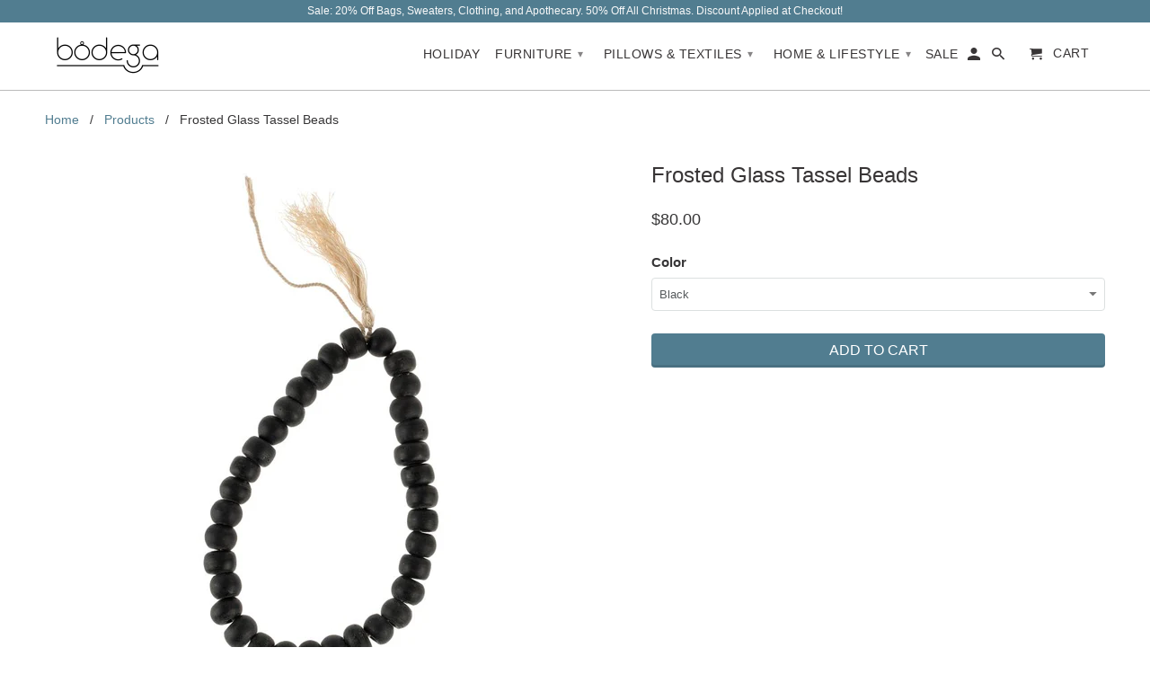

--- FILE ---
content_type: text/html; charset=utf-8
request_url: https://bodeganantucket.com/products/frosted-glass-tassel-beads
body_size: 20372
content:
<!DOCTYPE html>
<!--[if lt IE 7 ]><html class="ie ie6" lang="en"> <![endif]-->
<!--[if IE 7 ]><html class="ie ie7" lang="en"> <![endif]-->
<!--[if IE 8 ]><html class="ie ie8" lang="en"> <![endif]-->
<!--[if IE 9 ]><html class="ie ie9" lang="en"> <![endif]-->
<!--[if (gte IE 10)|!(IE)]><!--><html lang="en"> <!--<![endif]-->
  <head>
<!-- Start of Booster Apps Seo-0.1-->
<title>Frosted Glass Tassel Beads | Bodega Nantucket</title><meta name="description" content="" /><script type="application/ld+json">
  {
    "@context": "https://schema.org",
    "@type": "Organization",
    "name": "Bodega Nantucket",
    "url": "https://bodeganantucket.com",
    "description": "This is not your typical Bodega... Bodega Nantucket is a lifestyle boutique with modern lines, a casual vibe, and curated gifts. Visit us in-store or online, you'll find refined home furnishings and decor, bedding and accessories, and more. Visit us at 2 Candle Street in the heart of Nantucket.","image": "https://bodeganantucket.com/cdn/shop/t/8/assets/logo.png?v=5986",
      "logo": "https://bodeganantucket.com/cdn/shop/t/8/assets/logo.png?v=5986","sameAs": ["https://facebook.com/bodeganantucket", "https://facebook.com/bodeganantucket", "https://pinterest.com/bodeganantucket"],
    "telephone": "5082281992",
    "address": {
      "@type": "PostalAddress",
      "streetAddress": "2 Candle ST",
      "addressLocality": "NANTUCKET",
      "addressRegion": "Massachusetts",
      "postalCode": "02554",
      "addressCountry": "United States"
    }
  }
</script>

<script type="application/ld+json">
  {
    "@context": "https://schema.org",
    "@type": "WebSite",
    "name": "Bodega Nantucket",
    "url": "https://bodeganantucket.com",
    "potentialAction": {
      "@type": "SearchAction",
      "query-input": "required name=query",
      "target": "https://bodeganantucket.com/search?q={query}"
    }
  }
</script><script type="application/ld+json">
  {
    "@context": "https://schema.org",
    "@type": "Product",
    "name": "Frosted Glass Tassel Beads",
    "brand": {"@type": "Brand","name": "Indaba"},
    "sku": "",
    "mpn": "10836966",
    "description": "",
    "url": "https://bodeganantucket.com/products/frosted-glass-tassel-beads","image": "https://bodeganantucket.com/cdn/shop/files/INDABA1-2547_800x.jpg?v=1697917199","itemCondition": "https://schema.org/NewCondition",
    "offers": [{
          "@type": "Offer","price": "80.00","priceCurrency": "USD",
          "itemCondition": "https://schema.org/NewCondition",
          "url": "https://bodeganantucket.com/products/frosted-glass-tassel-beads?variant=43859710836966",
          "sku": "",
          "mpn": "10836966",
          "availability" : "https://schema.org/InStock",
          "priceValidUntil": "2026-02-25","gtin14": "10836966"},{
          "@type": "Offer","price": "80.00","priceCurrency": "USD",
          "itemCondition": "https://schema.org/NewCondition",
          "url": "https://bodeganantucket.com/products/frosted-glass-tassel-beads?variant=43859710869734",
          "sku": "",
          "mpn": "10869734",
          "availability" : "https://schema.org/OutOfStock",
          "priceValidUntil": "2026-02-25","gtin14": "10869734"}]}
</script>
<!-- end of Booster Apps SEO -->

    <meta charset="utf-8">
    <meta http-equiv="cleartype" content="on">
    <meta name="robots" content="index,follow">

    
    

    

    <!-- Custom Fonts -->
    

    

<meta name="author" content="Bodega Nantucket">
<meta property="og:url" content="https://bodeganantucket.com/products/frosted-glass-tassel-beads">
<meta property="og:site_name" content="Bodega Nantucket">


  <meta property="og:type" content="product">
  <meta property="og:title" content="Frosted Glass Tassel Beads">
  
    <meta property="og:image" content="http://bodeganantucket.com/cdn/shop/files/INDABA1-2547_600x.jpg?v=1697917199">
    <meta property="og:image:secure_url" content="https://bodeganantucket.com/cdn/shop/files/INDABA1-2547_600x.jpg?v=1697917199">
    
  
    <meta property="og:image" content="http://bodeganantucket.com/cdn/shop/files/INDABA1-2545_600x.jpg?v=1697917201">
    <meta property="og:image:secure_url" content="https://bodeganantucket.com/cdn/shop/files/INDABA1-2545_600x.jpg?v=1697917201">
    
  
    <meta property="og:image" content="http://bodeganantucket.com/cdn/shop/files/INDABA1-2547_1b647450-961e-4b3a-aa17-72b9ef9853cb_600x.jpg?v=1697917203">
    <meta property="og:image:secure_url" content="https://bodeganantucket.com/cdn/shop/files/INDABA1-2547_1b647450-961e-4b3a-aa17-72b9ef9853cb_600x.jpg?v=1697917203">
    
  
  <meta property="og:price:amount" content="80.00">
  <meta property="og:price:currency" content="USD">





  <meta name="twitter:site" content="@shopify">

<meta name="twitter:card" content="summary">

  <meta name="twitter:title" content="Frosted Glass Tassel Beads">
  <meta name="twitter:description" content="">
  <meta name="twitter:image" content="https://bodeganantucket.com/cdn/shop/files/INDABA1-2547_240x.jpg?v=1697917199">
  <meta name="twitter:image:width" content="240">
  <meta name="twitter:image:height" content="240">


    
    

    <!-- Mobile Specific Metas -->
    <meta name="HandheldFriendly" content="True">
    <meta name="MobileOptimized" content="320">
    <meta name="viewport" content="width=device-width,initial-scale=1">
    <meta name="theme-color" content="#ffffff">

    <!-- Stylesheets for Retina 4.1.3 -->
    <link href="//bodeganantucket.com/cdn/shop/t/8/assets/styles.scss.css?v=5911168553942374451712442169" rel="stylesheet" type="text/css" media="all" />
    <!--[if lte IE 9]>
      <link href="//bodeganantucket.com/cdn/shop/t/8/assets/ie.css?v=16370617434440559491490882388" rel="stylesheet" type="text/css" media="all" />
    <![endif]-->

    
      <link rel="shortcut icon" type="image/x-icon" href="//bodeganantucket.com/cdn/shop/files/Screenshot_2025-01-24_at_5.41.34_PM_small.png?v=1737758607">
    

    <link rel="canonical" href="https://bodeganantucket.com/products/frosted-glass-tassel-beads" />

    

    <script src="//bodeganantucket.com/cdn/shop/t/8/assets/app.js?v=67941066780085782011560969447" type="text/javascript"></script>
    <script>window.performance && window.performance.mark && window.performance.mark('shopify.content_for_header.start');</script><meta name="facebook-domain-verification" content="ucafkdnrmknt406c1p302fmocmilao">
<meta name="google-site-verification" content="bo_lotcXo3V-g-zvQ3VeA0fmEHXqCtCA3PiKrDBe0lo">
<meta id="shopify-digital-wallet" name="shopify-digital-wallet" content="/2143632/digital_wallets/dialog">
<meta name="shopify-checkout-api-token" content="a7d0d0d99686e8f755ba3a760420da1d">
<link rel="alternate" type="application/json+oembed" href="https://bodeganantucket.com/products/frosted-glass-tassel-beads.oembed">
<script async="async" src="/checkouts/internal/preloads.js?locale=en-US"></script>
<link rel="preconnect" href="https://shop.app" crossorigin="anonymous">
<script async="async" src="https://shop.app/checkouts/internal/preloads.js?locale=en-US&shop_id=2143632" crossorigin="anonymous"></script>
<script id="apple-pay-shop-capabilities" type="application/json">{"shopId":2143632,"countryCode":"US","currencyCode":"USD","merchantCapabilities":["supports3DS"],"merchantId":"gid:\/\/shopify\/Shop\/2143632","merchantName":"Bodega Nantucket","requiredBillingContactFields":["postalAddress","email","phone"],"requiredShippingContactFields":["postalAddress","email","phone"],"shippingType":"shipping","supportedNetworks":["visa","masterCard","amex","discover","elo","jcb"],"total":{"type":"pending","label":"Bodega Nantucket","amount":"1.00"},"shopifyPaymentsEnabled":true,"supportsSubscriptions":true}</script>
<script id="shopify-features" type="application/json">{"accessToken":"a7d0d0d99686e8f755ba3a760420da1d","betas":["rich-media-storefront-analytics"],"domain":"bodeganantucket.com","predictiveSearch":true,"shopId":2143632,"locale":"en"}</script>
<script>var Shopify = Shopify || {};
Shopify.shop = "bodega-nantucket.myshopify.com";
Shopify.locale = "en";
Shopify.currency = {"active":"USD","rate":"1.0"};
Shopify.country = "US";
Shopify.theme = {"name":"Retina - JW","id":170603796,"schema_name":"Retina","schema_version":"4.1.3","theme_store_id":601,"role":"main"};
Shopify.theme.handle = "null";
Shopify.theme.style = {"id":null,"handle":null};
Shopify.cdnHost = "bodeganantucket.com/cdn";
Shopify.routes = Shopify.routes || {};
Shopify.routes.root = "/";</script>
<script type="module">!function(o){(o.Shopify=o.Shopify||{}).modules=!0}(window);</script>
<script>!function(o){function n(){var o=[];function n(){o.push(Array.prototype.slice.apply(arguments))}return n.q=o,n}var t=o.Shopify=o.Shopify||{};t.loadFeatures=n(),t.autoloadFeatures=n()}(window);</script>
<script>
  window.ShopifyPay = window.ShopifyPay || {};
  window.ShopifyPay.apiHost = "shop.app\/pay";
  window.ShopifyPay.redirectState = null;
</script>
<script id="shop-js-analytics" type="application/json">{"pageType":"product"}</script>
<script defer="defer" async type="module" src="//bodeganantucket.com/cdn/shopifycloud/shop-js/modules/v2/client.init-shop-cart-sync_BT-GjEfc.en.esm.js"></script>
<script defer="defer" async type="module" src="//bodeganantucket.com/cdn/shopifycloud/shop-js/modules/v2/chunk.common_D58fp_Oc.esm.js"></script>
<script defer="defer" async type="module" src="//bodeganantucket.com/cdn/shopifycloud/shop-js/modules/v2/chunk.modal_xMitdFEc.esm.js"></script>
<script type="module">
  await import("//bodeganantucket.com/cdn/shopifycloud/shop-js/modules/v2/client.init-shop-cart-sync_BT-GjEfc.en.esm.js");
await import("//bodeganantucket.com/cdn/shopifycloud/shop-js/modules/v2/chunk.common_D58fp_Oc.esm.js");
await import("//bodeganantucket.com/cdn/shopifycloud/shop-js/modules/v2/chunk.modal_xMitdFEc.esm.js");

  window.Shopify.SignInWithShop?.initShopCartSync?.({"fedCMEnabled":true,"windoidEnabled":true});

</script>
<script>
  window.Shopify = window.Shopify || {};
  if (!window.Shopify.featureAssets) window.Shopify.featureAssets = {};
  window.Shopify.featureAssets['shop-js'] = {"shop-cart-sync":["modules/v2/client.shop-cart-sync_DZOKe7Ll.en.esm.js","modules/v2/chunk.common_D58fp_Oc.esm.js","modules/v2/chunk.modal_xMitdFEc.esm.js"],"init-fed-cm":["modules/v2/client.init-fed-cm_B6oLuCjv.en.esm.js","modules/v2/chunk.common_D58fp_Oc.esm.js","modules/v2/chunk.modal_xMitdFEc.esm.js"],"shop-cash-offers":["modules/v2/client.shop-cash-offers_D2sdYoxE.en.esm.js","modules/v2/chunk.common_D58fp_Oc.esm.js","modules/v2/chunk.modal_xMitdFEc.esm.js"],"shop-login-button":["modules/v2/client.shop-login-button_QeVjl5Y3.en.esm.js","modules/v2/chunk.common_D58fp_Oc.esm.js","modules/v2/chunk.modal_xMitdFEc.esm.js"],"pay-button":["modules/v2/client.pay-button_DXTOsIq6.en.esm.js","modules/v2/chunk.common_D58fp_Oc.esm.js","modules/v2/chunk.modal_xMitdFEc.esm.js"],"shop-button":["modules/v2/client.shop-button_DQZHx9pm.en.esm.js","modules/v2/chunk.common_D58fp_Oc.esm.js","modules/v2/chunk.modal_xMitdFEc.esm.js"],"avatar":["modules/v2/client.avatar_BTnouDA3.en.esm.js"],"init-windoid":["modules/v2/client.init-windoid_CR1B-cfM.en.esm.js","modules/v2/chunk.common_D58fp_Oc.esm.js","modules/v2/chunk.modal_xMitdFEc.esm.js"],"init-shop-for-new-customer-accounts":["modules/v2/client.init-shop-for-new-customer-accounts_C_vY_xzh.en.esm.js","modules/v2/client.shop-login-button_QeVjl5Y3.en.esm.js","modules/v2/chunk.common_D58fp_Oc.esm.js","modules/v2/chunk.modal_xMitdFEc.esm.js"],"init-shop-email-lookup-coordinator":["modules/v2/client.init-shop-email-lookup-coordinator_BI7n9ZSv.en.esm.js","modules/v2/chunk.common_D58fp_Oc.esm.js","modules/v2/chunk.modal_xMitdFEc.esm.js"],"init-shop-cart-sync":["modules/v2/client.init-shop-cart-sync_BT-GjEfc.en.esm.js","modules/v2/chunk.common_D58fp_Oc.esm.js","modules/v2/chunk.modal_xMitdFEc.esm.js"],"shop-toast-manager":["modules/v2/client.shop-toast-manager_DiYdP3xc.en.esm.js","modules/v2/chunk.common_D58fp_Oc.esm.js","modules/v2/chunk.modal_xMitdFEc.esm.js"],"init-customer-accounts":["modules/v2/client.init-customer-accounts_D9ZNqS-Q.en.esm.js","modules/v2/client.shop-login-button_QeVjl5Y3.en.esm.js","modules/v2/chunk.common_D58fp_Oc.esm.js","modules/v2/chunk.modal_xMitdFEc.esm.js"],"init-customer-accounts-sign-up":["modules/v2/client.init-customer-accounts-sign-up_iGw4briv.en.esm.js","modules/v2/client.shop-login-button_QeVjl5Y3.en.esm.js","modules/v2/chunk.common_D58fp_Oc.esm.js","modules/v2/chunk.modal_xMitdFEc.esm.js"],"shop-follow-button":["modules/v2/client.shop-follow-button_CqMgW2wH.en.esm.js","modules/v2/chunk.common_D58fp_Oc.esm.js","modules/v2/chunk.modal_xMitdFEc.esm.js"],"checkout-modal":["modules/v2/client.checkout-modal_xHeaAweL.en.esm.js","modules/v2/chunk.common_D58fp_Oc.esm.js","modules/v2/chunk.modal_xMitdFEc.esm.js"],"shop-login":["modules/v2/client.shop-login_D91U-Q7h.en.esm.js","modules/v2/chunk.common_D58fp_Oc.esm.js","modules/v2/chunk.modal_xMitdFEc.esm.js"],"lead-capture":["modules/v2/client.lead-capture_BJmE1dJe.en.esm.js","modules/v2/chunk.common_D58fp_Oc.esm.js","modules/v2/chunk.modal_xMitdFEc.esm.js"],"payment-terms":["modules/v2/client.payment-terms_Ci9AEqFq.en.esm.js","modules/v2/chunk.common_D58fp_Oc.esm.js","modules/v2/chunk.modal_xMitdFEc.esm.js"]};
</script>
<script>(function() {
  var isLoaded = false;
  function asyncLoad() {
    if (isLoaded) return;
    isLoaded = true;
    var urls = ["https:\/\/gift-reggie.eshopadmin.com\/static\/js\/agglomeration.js?shop=bodega-nantucket.myshopify.com","https:\/\/chimpstatic.com\/mcjs-connected\/js\/users\/414b3f9b466c83dd53908095d\/d4e69ccc9ba1e0e28a169cf4c.js?shop=bodega-nantucket.myshopify.com","https:\/\/cdn.nfcube.com\/instafeed-7873000211b1fec81a36d62b44332810.js?shop=bodega-nantucket.myshopify.com"];
    for (var i = 0; i < urls.length; i++) {
      var s = document.createElement('script');
      s.type = 'text/javascript';
      s.async = true;
      s.src = urls[i];
      var x = document.getElementsByTagName('script')[0];
      x.parentNode.insertBefore(s, x);
    }
  };
  if(window.attachEvent) {
    window.attachEvent('onload', asyncLoad);
  } else {
    window.addEventListener('load', asyncLoad, false);
  }
})();</script>
<script id="__st">var __st={"a":2143632,"offset":-18000,"reqid":"9909852b-56e3-4ed5-b4df-9c141e159e39-1769429263","pageurl":"bodeganantucket.com\/products\/frosted-glass-tassel-beads","u":"29f53e8285b5","p":"product","rtyp":"product","rid":8259390210278};</script>
<script>window.ShopifyPaypalV4VisibilityTracking = true;</script>
<script id="captcha-bootstrap">!function(){'use strict';const t='contact',e='account',n='new_comment',o=[[t,t],['blogs',n],['comments',n],[t,'customer']],c=[[e,'customer_login'],[e,'guest_login'],[e,'recover_customer_password'],[e,'create_customer']],r=t=>t.map((([t,e])=>`form[action*='/${t}']:not([data-nocaptcha='true']) input[name='form_type'][value='${e}']`)).join(','),a=t=>()=>t?[...document.querySelectorAll(t)].map((t=>t.form)):[];function s(){const t=[...o],e=r(t);return a(e)}const i='password',u='form_key',d=['recaptcha-v3-token','g-recaptcha-response','h-captcha-response',i],f=()=>{try{return window.sessionStorage}catch{return}},m='__shopify_v',_=t=>t.elements[u];function p(t,e,n=!1){try{const o=window.sessionStorage,c=JSON.parse(o.getItem(e)),{data:r}=function(t){const{data:e,action:n}=t;return t[m]||n?{data:e,action:n}:{data:t,action:n}}(c);for(const[e,n]of Object.entries(r))t.elements[e]&&(t.elements[e].value=n);n&&o.removeItem(e)}catch(o){console.error('form repopulation failed',{error:o})}}const l='form_type',E='cptcha';function T(t){t.dataset[E]=!0}const w=window,h=w.document,L='Shopify',v='ce_forms',y='captcha';let A=!1;((t,e)=>{const n=(g='f06e6c50-85a8-45c8-87d0-21a2b65856fe',I='https://cdn.shopify.com/shopifycloud/storefront-forms-hcaptcha/ce_storefront_forms_captcha_hcaptcha.v1.5.2.iife.js',D={infoText:'Protected by hCaptcha',privacyText:'Privacy',termsText:'Terms'},(t,e,n)=>{const o=w[L][v],c=o.bindForm;if(c)return c(t,g,e,D).then(n);var r;o.q.push([[t,g,e,D],n]),r=I,A||(h.body.append(Object.assign(h.createElement('script'),{id:'captcha-provider',async:!0,src:r})),A=!0)});var g,I,D;w[L]=w[L]||{},w[L][v]=w[L][v]||{},w[L][v].q=[],w[L][y]=w[L][y]||{},w[L][y].protect=function(t,e){n(t,void 0,e),T(t)},Object.freeze(w[L][y]),function(t,e,n,w,h,L){const[v,y,A,g]=function(t,e,n){const i=e?o:[],u=t?c:[],d=[...i,...u],f=r(d),m=r(i),_=r(d.filter((([t,e])=>n.includes(e))));return[a(f),a(m),a(_),s()]}(w,h,L),I=t=>{const e=t.target;return e instanceof HTMLFormElement?e:e&&e.form},D=t=>v().includes(t);t.addEventListener('submit',(t=>{const e=I(t);if(!e)return;const n=D(e)&&!e.dataset.hcaptchaBound&&!e.dataset.recaptchaBound,o=_(e),c=g().includes(e)&&(!o||!o.value);(n||c)&&t.preventDefault(),c&&!n&&(function(t){try{if(!f())return;!function(t){const e=f();if(!e)return;const n=_(t);if(!n)return;const o=n.value;o&&e.removeItem(o)}(t);const e=Array.from(Array(32),(()=>Math.random().toString(36)[2])).join('');!function(t,e){_(t)||t.append(Object.assign(document.createElement('input'),{type:'hidden',name:u})),t.elements[u].value=e}(t,e),function(t,e){const n=f();if(!n)return;const o=[...t.querySelectorAll(`input[type='${i}']`)].map((({name:t})=>t)),c=[...d,...o],r={};for(const[a,s]of new FormData(t).entries())c.includes(a)||(r[a]=s);n.setItem(e,JSON.stringify({[m]:1,action:t.action,data:r}))}(t,e)}catch(e){console.error('failed to persist form',e)}}(e),e.submit())}));const S=(t,e)=>{t&&!t.dataset[E]&&(n(t,e.some((e=>e===t))),T(t))};for(const o of['focusin','change'])t.addEventListener(o,(t=>{const e=I(t);D(e)&&S(e,y())}));const B=e.get('form_key'),M=e.get(l),P=B&&M;t.addEventListener('DOMContentLoaded',(()=>{const t=y();if(P)for(const e of t)e.elements[l].value===M&&p(e,B);[...new Set([...A(),...v().filter((t=>'true'===t.dataset.shopifyCaptcha))])].forEach((e=>S(e,t)))}))}(h,new URLSearchParams(w.location.search),n,t,e,['guest_login'])})(!0,!0)}();</script>
<script integrity="sha256-4kQ18oKyAcykRKYeNunJcIwy7WH5gtpwJnB7kiuLZ1E=" data-source-attribution="shopify.loadfeatures" defer="defer" src="//bodeganantucket.com/cdn/shopifycloud/storefront/assets/storefront/load_feature-a0a9edcb.js" crossorigin="anonymous"></script>
<script crossorigin="anonymous" defer="defer" src="//bodeganantucket.com/cdn/shopifycloud/storefront/assets/shopify_pay/storefront-65b4c6d7.js?v=20250812"></script>
<script data-source-attribution="shopify.dynamic_checkout.dynamic.init">var Shopify=Shopify||{};Shopify.PaymentButton=Shopify.PaymentButton||{isStorefrontPortableWallets:!0,init:function(){window.Shopify.PaymentButton.init=function(){};var t=document.createElement("script");t.src="https://bodeganantucket.com/cdn/shopifycloud/portable-wallets/latest/portable-wallets.en.js",t.type="module",document.head.appendChild(t)}};
</script>
<script data-source-attribution="shopify.dynamic_checkout.buyer_consent">
  function portableWalletsHideBuyerConsent(e){var t=document.getElementById("shopify-buyer-consent"),n=document.getElementById("shopify-subscription-policy-button");t&&n&&(t.classList.add("hidden"),t.setAttribute("aria-hidden","true"),n.removeEventListener("click",e))}function portableWalletsShowBuyerConsent(e){var t=document.getElementById("shopify-buyer-consent"),n=document.getElementById("shopify-subscription-policy-button");t&&n&&(t.classList.remove("hidden"),t.removeAttribute("aria-hidden"),n.addEventListener("click",e))}window.Shopify?.PaymentButton&&(window.Shopify.PaymentButton.hideBuyerConsent=portableWalletsHideBuyerConsent,window.Shopify.PaymentButton.showBuyerConsent=portableWalletsShowBuyerConsent);
</script>
<script data-source-attribution="shopify.dynamic_checkout.cart.bootstrap">document.addEventListener("DOMContentLoaded",(function(){function t(){return document.querySelector("shopify-accelerated-checkout-cart, shopify-accelerated-checkout")}if(t())Shopify.PaymentButton.init();else{new MutationObserver((function(e,n){t()&&(Shopify.PaymentButton.init(),n.disconnect())})).observe(document.body,{childList:!0,subtree:!0})}}));
</script>
<link id="shopify-accelerated-checkout-styles" rel="stylesheet" media="screen" href="https://bodeganantucket.com/cdn/shopifycloud/portable-wallets/latest/accelerated-checkout-backwards-compat.css" crossorigin="anonymous">
<style id="shopify-accelerated-checkout-cart">
        #shopify-buyer-consent {
  margin-top: 1em;
  display: inline-block;
  width: 100%;
}

#shopify-buyer-consent.hidden {
  display: none;
}

#shopify-subscription-policy-button {
  background: none;
  border: none;
  padding: 0;
  text-decoration: underline;
  font-size: inherit;
  cursor: pointer;
}

#shopify-subscription-policy-button::before {
  box-shadow: none;
}

      </style>

<script>window.performance && window.performance.mark && window.performance.mark('shopify.content_for_header.end');</script>
  <script src="//staticxx.s3.amazonaws.com/aio_stats_lib_v1.min.js?v=1.0"></script><!-- BEGIN app block: shopify://apps/lookfy-gallery/blocks/app-embed/596af5f6-9933-4730-95c2-f7d8d52a0c3e --><!-- BEGIN app snippet: javascript -->
<script type="text/javascript">
window.lfPageType??="product";
window.lfPageId??="8259390210278";
window.lfHandle??="products/frosted-glass-tassel-beads";
window.lfShopID??="2143632";
window.lfShopUrl??="https://bodeganantucket.com";
window.lfIsoCode??="en";
window.lfCountry??="en";
window.lfLanguages??=[{"shop_locale":{"locale":"en","enabled":true,"primary":true,"published":true}}];
window.lfCurrencyFormat??="${{amount}} USD";
window.lfMoneyFormat??="${{amount}}";
window.lfCartAdd??="/cart/add";
window.lfCartUrl??="/cart";
window.lfShopLang??={"add_to_cart_select":"Select {attribute_label}","choose_options":"Choose Options","add_to_cart":"Add to Cart","add_all_to_cart":"Add All to Cart","sold_out":"Sold Out","load_more":"Load More","badge_discount":"Off","sale":"Sale","description":"Description","in_this_photo":"In this media","shop_the_look":"Shop the Look","all":"All","view_full_details":"View Full Details","shop_now":"Shop Now","volume_pricing":"Volume pricing available"};
window.lfShopTrans??=null;
window.lfCustomJs??=null;
window.lfCustomCss??=null;
window.lfPopupCss??=null;
window.lfTooltipPosition??="normal";
window.lfPlan??="free";
window.lfPlanDev??="";
window.lfHeading??=null;
window.lfStlFont??=null;
window.lfLibs??={};
</script><style data-shopify>


</style><!-- END app snippet -->
<!-- END app block --><!-- BEGIN app block: shopify://apps/gift-reggie-gift-registry/blocks/app-embed-block/00fe746e-081c-46a2-a15d-bcbd6f41b0f0 --><script type="application/json" id="gift_reggie_data">
  {
    "storefrontAccessToken": null,
    "registryId": null,
    "registryAdmin": null,
    "customerId": null,
    

    "productId": 8259390210278,
    "rootUrl": "\/",
    "accountLoginUrl": "\/customer_authentication\/login",
    "accountLoginReturnParam": "return_to=",
    "currentLanguage": null,

    "button_layout": "column",
    "button_order": "registry_wishlist",
    "button_alignment": "justify",
    "behavior_on_no_id": "disable",
    "wishlist_button_visibility": "everyone",
    "registry_button_visibility": "everyone",
    "registry_button_behavior": "ajax",
    "online_store_version": "2",
    "button_location_override": "",
    "button_location_override_position": "inside",

    "wishlist_button_appearance": "button",
    "registry_button_appearance": "button",
    "wishlist_button_classname": "",
    "registry_button_classname": "",
    "wishlist_button_image_not_present": null,
    "wishlist_button_image_is_present": null,
    "registry_button_image": null,

    "checkout_button_selector": "",

    "i18n": {
      "wishlist": {
        "idleAdd": "Add to Wishlist",
        "idleRemove": "Remove from Wishlist",
        "pending": "...",
        "successAdd": "Added to Wishlist",
        "successRemove": "Removed from Wishlist",
        "noVariant": "Add to Wishlist",
        "error": "Error"
      },
      "registry": {
        "idleAdd": "Add to Registry",
        "idleRemove": "Remove from Registry",
        "pending": "...",
        "successAdd": "Added to Registry",
        "successRemove": "Removed from Registry",
        "noVariant": "Add to Registry",
        "error": "Error"
      }
    }
  }
</script>
<style>
  :root {
    --gift-reggie-wishlist-button-background-color: #ffffff;
    --gift-reggie-wishlist-button-text-color: #333333;
    --gift-reggie-registry-button-background-color: #ffffff;
    --gift-reggie-registry-button-text-color: #333333;
  }
</style><style>
    
  </style>
<!-- END app block --><script src="https://cdn.shopify.com/extensions/019bf95b-4a79-7dec-9493-16902b4e668c/lookfy-lookbook-gallery-767/assets/lookfy.js" type="text/javascript" defer="defer"></script>
<link href="https://cdn.shopify.com/extensions/019bf95b-4a79-7dec-9493-16902b4e668c/lookfy-lookbook-gallery-767/assets/lookfy.css" rel="stylesheet" type="text/css" media="all">
<script src="https://cdn.shopify.com/extensions/019be66f-5f17-77b2-bafa-5c201cf4bad9/gift-reggie-gift-registry-127/assets/app-embed-block.js" type="text/javascript" defer="defer"></script>
<link href="https://cdn.shopify.com/extensions/019be66f-5f17-77b2-bafa-5c201cf4bad9/gift-reggie-gift-registry-127/assets/app-embed-block.css" rel="stylesheet" type="text/css" media="all">
<link href="https://monorail-edge.shopifysvc.com" rel="dns-prefetch">
<script>(function(){if ("sendBeacon" in navigator && "performance" in window) {try {var session_token_from_headers = performance.getEntriesByType('navigation')[0].serverTiming.find(x => x.name == '_s').description;} catch {var session_token_from_headers = undefined;}var session_cookie_matches = document.cookie.match(/_shopify_s=([^;]*)/);var session_token_from_cookie = session_cookie_matches && session_cookie_matches.length === 2 ? session_cookie_matches[1] : "";var session_token = session_token_from_headers || session_token_from_cookie || "";function handle_abandonment_event(e) {var entries = performance.getEntries().filter(function(entry) {return /monorail-edge.shopifysvc.com/.test(entry.name);});if (!window.abandonment_tracked && entries.length === 0) {window.abandonment_tracked = true;var currentMs = Date.now();var navigation_start = performance.timing.navigationStart;var payload = {shop_id: 2143632,url: window.location.href,navigation_start,duration: currentMs - navigation_start,session_token,page_type: "product"};window.navigator.sendBeacon("https://monorail-edge.shopifysvc.com/v1/produce", JSON.stringify({schema_id: "online_store_buyer_site_abandonment/1.1",payload: payload,metadata: {event_created_at_ms: currentMs,event_sent_at_ms: currentMs}}));}}window.addEventListener('pagehide', handle_abandonment_event);}}());</script>
<script id="web-pixels-manager-setup">(function e(e,d,r,n,o){if(void 0===o&&(o={}),!Boolean(null===(a=null===(i=window.Shopify)||void 0===i?void 0:i.analytics)||void 0===a?void 0:a.replayQueue)){var i,a;window.Shopify=window.Shopify||{};var t=window.Shopify;t.analytics=t.analytics||{};var s=t.analytics;s.replayQueue=[],s.publish=function(e,d,r){return s.replayQueue.push([e,d,r]),!0};try{self.performance.mark("wpm:start")}catch(e){}var l=function(){var e={modern:/Edge?\/(1{2}[4-9]|1[2-9]\d|[2-9]\d{2}|\d{4,})\.\d+(\.\d+|)|Firefox\/(1{2}[4-9]|1[2-9]\d|[2-9]\d{2}|\d{4,})\.\d+(\.\d+|)|Chrom(ium|e)\/(9{2}|\d{3,})\.\d+(\.\d+|)|(Maci|X1{2}).+ Version\/(15\.\d+|(1[6-9]|[2-9]\d|\d{3,})\.\d+)([,.]\d+|)( \(\w+\)|)( Mobile\/\w+|) Safari\/|Chrome.+OPR\/(9{2}|\d{3,})\.\d+\.\d+|(CPU[ +]OS|iPhone[ +]OS|CPU[ +]iPhone|CPU IPhone OS|CPU iPad OS)[ +]+(15[._]\d+|(1[6-9]|[2-9]\d|\d{3,})[._]\d+)([._]\d+|)|Android:?[ /-](13[3-9]|1[4-9]\d|[2-9]\d{2}|\d{4,})(\.\d+|)(\.\d+|)|Android.+Firefox\/(13[5-9]|1[4-9]\d|[2-9]\d{2}|\d{4,})\.\d+(\.\d+|)|Android.+Chrom(ium|e)\/(13[3-9]|1[4-9]\d|[2-9]\d{2}|\d{4,})\.\d+(\.\d+|)|SamsungBrowser\/([2-9]\d|\d{3,})\.\d+/,legacy:/Edge?\/(1[6-9]|[2-9]\d|\d{3,})\.\d+(\.\d+|)|Firefox\/(5[4-9]|[6-9]\d|\d{3,})\.\d+(\.\d+|)|Chrom(ium|e)\/(5[1-9]|[6-9]\d|\d{3,})\.\d+(\.\d+|)([\d.]+$|.*Safari\/(?![\d.]+ Edge\/[\d.]+$))|(Maci|X1{2}).+ Version\/(10\.\d+|(1[1-9]|[2-9]\d|\d{3,})\.\d+)([,.]\d+|)( \(\w+\)|)( Mobile\/\w+|) Safari\/|Chrome.+OPR\/(3[89]|[4-9]\d|\d{3,})\.\d+\.\d+|(CPU[ +]OS|iPhone[ +]OS|CPU[ +]iPhone|CPU IPhone OS|CPU iPad OS)[ +]+(10[._]\d+|(1[1-9]|[2-9]\d|\d{3,})[._]\d+)([._]\d+|)|Android:?[ /-](13[3-9]|1[4-9]\d|[2-9]\d{2}|\d{4,})(\.\d+|)(\.\d+|)|Mobile Safari.+OPR\/([89]\d|\d{3,})\.\d+\.\d+|Android.+Firefox\/(13[5-9]|1[4-9]\d|[2-9]\d{2}|\d{4,})\.\d+(\.\d+|)|Android.+Chrom(ium|e)\/(13[3-9]|1[4-9]\d|[2-9]\d{2}|\d{4,})\.\d+(\.\d+|)|Android.+(UC? ?Browser|UCWEB|U3)[ /]?(15\.([5-9]|\d{2,})|(1[6-9]|[2-9]\d|\d{3,})\.\d+)\.\d+|SamsungBrowser\/(5\.\d+|([6-9]|\d{2,})\.\d+)|Android.+MQ{2}Browser\/(14(\.(9|\d{2,})|)|(1[5-9]|[2-9]\d|\d{3,})(\.\d+|))(\.\d+|)|K[Aa][Ii]OS\/(3\.\d+|([4-9]|\d{2,})\.\d+)(\.\d+|)/},d=e.modern,r=e.legacy,n=navigator.userAgent;return n.match(d)?"modern":n.match(r)?"legacy":"unknown"}(),u="modern"===l?"modern":"legacy",c=(null!=n?n:{modern:"",legacy:""})[u],f=function(e){return[e.baseUrl,"/wpm","/b",e.hashVersion,"modern"===e.buildTarget?"m":"l",".js"].join("")}({baseUrl:d,hashVersion:r,buildTarget:u}),m=function(e){var d=e.version,r=e.bundleTarget,n=e.surface,o=e.pageUrl,i=e.monorailEndpoint;return{emit:function(e){var a=e.status,t=e.errorMsg,s=(new Date).getTime(),l=JSON.stringify({metadata:{event_sent_at_ms:s},events:[{schema_id:"web_pixels_manager_load/3.1",payload:{version:d,bundle_target:r,page_url:o,status:a,surface:n,error_msg:t},metadata:{event_created_at_ms:s}}]});if(!i)return console&&console.warn&&console.warn("[Web Pixels Manager] No Monorail endpoint provided, skipping logging."),!1;try{return self.navigator.sendBeacon.bind(self.navigator)(i,l)}catch(e){}var u=new XMLHttpRequest;try{return u.open("POST",i,!0),u.setRequestHeader("Content-Type","text/plain"),u.send(l),!0}catch(e){return console&&console.warn&&console.warn("[Web Pixels Manager] Got an unhandled error while logging to Monorail."),!1}}}}({version:r,bundleTarget:l,surface:e.surface,pageUrl:self.location.href,monorailEndpoint:e.monorailEndpoint});try{o.browserTarget=l,function(e){var d=e.src,r=e.async,n=void 0===r||r,o=e.onload,i=e.onerror,a=e.sri,t=e.scriptDataAttributes,s=void 0===t?{}:t,l=document.createElement("script"),u=document.querySelector("head"),c=document.querySelector("body");if(l.async=n,l.src=d,a&&(l.integrity=a,l.crossOrigin="anonymous"),s)for(var f in s)if(Object.prototype.hasOwnProperty.call(s,f))try{l.dataset[f]=s[f]}catch(e){}if(o&&l.addEventListener("load",o),i&&l.addEventListener("error",i),u)u.appendChild(l);else{if(!c)throw new Error("Did not find a head or body element to append the script");c.appendChild(l)}}({src:f,async:!0,onload:function(){if(!function(){var e,d;return Boolean(null===(d=null===(e=window.Shopify)||void 0===e?void 0:e.analytics)||void 0===d?void 0:d.initialized)}()){var d=window.webPixelsManager.init(e)||void 0;if(d){var r=window.Shopify.analytics;r.replayQueue.forEach((function(e){var r=e[0],n=e[1],o=e[2];d.publishCustomEvent(r,n,o)})),r.replayQueue=[],r.publish=d.publishCustomEvent,r.visitor=d.visitor,r.initialized=!0}}},onerror:function(){return m.emit({status:"failed",errorMsg:"".concat(f," has failed to load")})},sri:function(e){var d=/^sha384-[A-Za-z0-9+/=]+$/;return"string"==typeof e&&d.test(e)}(c)?c:"",scriptDataAttributes:o}),m.emit({status:"loading"})}catch(e){m.emit({status:"failed",errorMsg:(null==e?void 0:e.message)||"Unknown error"})}}})({shopId: 2143632,storefrontBaseUrl: "https://bodeganantucket.com",extensionsBaseUrl: "https://extensions.shopifycdn.com/cdn/shopifycloud/web-pixels-manager",monorailEndpoint: "https://monorail-edge.shopifysvc.com/unstable/produce_batch",surface: "storefront-renderer",enabledBetaFlags: ["2dca8a86"],webPixelsConfigList: [{"id":"1343160550","configuration":"{\"accountID\":\"lookfy-c97b9296-0295-4972-add9-aec217dc2b39|||0\"}","eventPayloadVersion":"v1","runtimeContext":"STRICT","scriptVersion":"3c51ddc37cc35217c63ea0db5b237abd","type":"APP","apiClientId":60983508993,"privacyPurposes":["ANALYTICS","MARKETING","SALE_OF_DATA"],"dataSharingAdjustments":{"protectedCustomerApprovalScopes":["read_customer_personal_data"]}},{"id":"304513254","configuration":"{\"config\":\"{\\\"pixel_id\\\":\\\"G-RTZLR6NJYL\\\",\\\"target_country\\\":\\\"US\\\",\\\"gtag_events\\\":[{\\\"type\\\":\\\"begin_checkout\\\",\\\"action_label\\\":\\\"G-RTZLR6NJYL\\\"},{\\\"type\\\":\\\"search\\\",\\\"action_label\\\":\\\"G-RTZLR6NJYL\\\"},{\\\"type\\\":\\\"view_item\\\",\\\"action_label\\\":[\\\"G-RTZLR6NJYL\\\",\\\"MC-9HJ9M6PEBB\\\"]},{\\\"type\\\":\\\"purchase\\\",\\\"action_label\\\":[\\\"G-RTZLR6NJYL\\\",\\\"MC-9HJ9M6PEBB\\\"]},{\\\"type\\\":\\\"page_view\\\",\\\"action_label\\\":[\\\"G-RTZLR6NJYL\\\",\\\"MC-9HJ9M6PEBB\\\"]},{\\\"type\\\":\\\"add_payment_info\\\",\\\"action_label\\\":\\\"G-RTZLR6NJYL\\\"},{\\\"type\\\":\\\"add_to_cart\\\",\\\"action_label\\\":\\\"G-RTZLR6NJYL\\\"}],\\\"enable_monitoring_mode\\\":false}\"}","eventPayloadVersion":"v1","runtimeContext":"OPEN","scriptVersion":"b2a88bafab3e21179ed38636efcd8a93","type":"APP","apiClientId":1780363,"privacyPurposes":[],"dataSharingAdjustments":{"protectedCustomerApprovalScopes":["read_customer_address","read_customer_email","read_customer_name","read_customer_personal_data","read_customer_phone"]}},{"id":"140443878","configuration":"{\"pixel_id\":\"1350643661796722\",\"pixel_type\":\"facebook_pixel\",\"metaapp_system_user_token\":\"-\"}","eventPayloadVersion":"v1","runtimeContext":"OPEN","scriptVersion":"ca16bc87fe92b6042fbaa3acc2fbdaa6","type":"APP","apiClientId":2329312,"privacyPurposes":["ANALYTICS","MARKETING","SALE_OF_DATA"],"dataSharingAdjustments":{"protectedCustomerApprovalScopes":["read_customer_address","read_customer_email","read_customer_name","read_customer_personal_data","read_customer_phone"]}},{"id":"115507430","configuration":"{\"tagID\":\"2613879730484\"}","eventPayloadVersion":"v1","runtimeContext":"STRICT","scriptVersion":"18031546ee651571ed29edbe71a3550b","type":"APP","apiClientId":3009811,"privacyPurposes":["ANALYTICS","MARKETING","SALE_OF_DATA"],"dataSharingAdjustments":{"protectedCustomerApprovalScopes":["read_customer_address","read_customer_email","read_customer_name","read_customer_personal_data","read_customer_phone"]}},{"id":"shopify-app-pixel","configuration":"{}","eventPayloadVersion":"v1","runtimeContext":"STRICT","scriptVersion":"0450","apiClientId":"shopify-pixel","type":"APP","privacyPurposes":["ANALYTICS","MARKETING"]},{"id":"shopify-custom-pixel","eventPayloadVersion":"v1","runtimeContext":"LAX","scriptVersion":"0450","apiClientId":"shopify-pixel","type":"CUSTOM","privacyPurposes":["ANALYTICS","MARKETING"]}],isMerchantRequest: false,initData: {"shop":{"name":"Bodega Nantucket","paymentSettings":{"currencyCode":"USD"},"myshopifyDomain":"bodega-nantucket.myshopify.com","countryCode":"US","storefrontUrl":"https:\/\/bodeganantucket.com"},"customer":null,"cart":null,"checkout":null,"productVariants":[{"price":{"amount":80.0,"currencyCode":"USD"},"product":{"title":"Frosted Glass Tassel Beads","vendor":"Indaba","id":"8259390210278","untranslatedTitle":"Frosted Glass Tassel Beads","url":"\/products\/frosted-glass-tassel-beads","type":""},"id":"43859710836966","image":{"src":"\/\/bodeganantucket.com\/cdn\/shop\/files\/INDABA1-2547_4dc59915-bbc6-487c-bbbd-f2f0330ca30c.jpg?v=1697917240"},"sku":"","title":"Black","untranslatedTitle":"Black"},{"price":{"amount":80.0,"currencyCode":"USD"},"product":{"title":"Frosted Glass Tassel Beads","vendor":"Indaba","id":"8259390210278","untranslatedTitle":"Frosted Glass Tassel Beads","url":"\/products\/frosted-glass-tassel-beads","type":""},"id":"43859710869734","image":{"src":"\/\/bodeganantucket.com\/cdn\/shop\/files\/INDABA1-2545.jpg?v=1697917201"},"sku":"","title":"White","untranslatedTitle":"White"}],"purchasingCompany":null},},"https://bodeganantucket.com/cdn","fcfee988w5aeb613cpc8e4bc33m6693e112",{"modern":"","legacy":""},{"shopId":"2143632","storefrontBaseUrl":"https:\/\/bodeganantucket.com","extensionBaseUrl":"https:\/\/extensions.shopifycdn.com\/cdn\/shopifycloud\/web-pixels-manager","surface":"storefront-renderer","enabledBetaFlags":"[\"2dca8a86\"]","isMerchantRequest":"false","hashVersion":"fcfee988w5aeb613cpc8e4bc33m6693e112","publish":"custom","events":"[[\"page_viewed\",{}],[\"product_viewed\",{\"productVariant\":{\"price\":{\"amount\":80.0,\"currencyCode\":\"USD\"},\"product\":{\"title\":\"Frosted Glass Tassel Beads\",\"vendor\":\"Indaba\",\"id\":\"8259390210278\",\"untranslatedTitle\":\"Frosted Glass Tassel Beads\",\"url\":\"\/products\/frosted-glass-tassel-beads\",\"type\":\"\"},\"id\":\"43859710836966\",\"image\":{\"src\":\"\/\/bodeganantucket.com\/cdn\/shop\/files\/INDABA1-2547_4dc59915-bbc6-487c-bbbd-f2f0330ca30c.jpg?v=1697917240\"},\"sku\":\"\",\"title\":\"Black\",\"untranslatedTitle\":\"Black\"}}]]"});</script><script>
  window.ShopifyAnalytics = window.ShopifyAnalytics || {};
  window.ShopifyAnalytics.meta = window.ShopifyAnalytics.meta || {};
  window.ShopifyAnalytics.meta.currency = 'USD';
  var meta = {"product":{"id":8259390210278,"gid":"gid:\/\/shopify\/Product\/8259390210278","vendor":"Indaba","type":"","handle":"frosted-glass-tassel-beads","variants":[{"id":43859710836966,"price":8000,"name":"Frosted Glass Tassel Beads - Black","public_title":"Black","sku":""},{"id":43859710869734,"price":8000,"name":"Frosted Glass Tassel Beads - White","public_title":"White","sku":""}],"remote":false},"page":{"pageType":"product","resourceType":"product","resourceId":8259390210278,"requestId":"9909852b-56e3-4ed5-b4df-9c141e159e39-1769429263"}};
  for (var attr in meta) {
    window.ShopifyAnalytics.meta[attr] = meta[attr];
  }
</script>
<script class="analytics">
  (function () {
    var customDocumentWrite = function(content) {
      var jquery = null;

      if (window.jQuery) {
        jquery = window.jQuery;
      } else if (window.Checkout && window.Checkout.$) {
        jquery = window.Checkout.$;
      }

      if (jquery) {
        jquery('body').append(content);
      }
    };

    var hasLoggedConversion = function(token) {
      if (token) {
        return document.cookie.indexOf('loggedConversion=' + token) !== -1;
      }
      return false;
    }

    var setCookieIfConversion = function(token) {
      if (token) {
        var twoMonthsFromNow = new Date(Date.now());
        twoMonthsFromNow.setMonth(twoMonthsFromNow.getMonth() + 2);

        document.cookie = 'loggedConversion=' + token + '; expires=' + twoMonthsFromNow;
      }
    }

    var trekkie = window.ShopifyAnalytics.lib = window.trekkie = window.trekkie || [];
    if (trekkie.integrations) {
      return;
    }
    trekkie.methods = [
      'identify',
      'page',
      'ready',
      'track',
      'trackForm',
      'trackLink'
    ];
    trekkie.factory = function(method) {
      return function() {
        var args = Array.prototype.slice.call(arguments);
        args.unshift(method);
        trekkie.push(args);
        return trekkie;
      };
    };
    for (var i = 0; i < trekkie.methods.length; i++) {
      var key = trekkie.methods[i];
      trekkie[key] = trekkie.factory(key);
    }
    trekkie.load = function(config) {
      trekkie.config = config || {};
      trekkie.config.initialDocumentCookie = document.cookie;
      var first = document.getElementsByTagName('script')[0];
      var script = document.createElement('script');
      script.type = 'text/javascript';
      script.onerror = function(e) {
        var scriptFallback = document.createElement('script');
        scriptFallback.type = 'text/javascript';
        scriptFallback.onerror = function(error) {
                var Monorail = {
      produce: function produce(monorailDomain, schemaId, payload) {
        var currentMs = new Date().getTime();
        var event = {
          schema_id: schemaId,
          payload: payload,
          metadata: {
            event_created_at_ms: currentMs,
            event_sent_at_ms: currentMs
          }
        };
        return Monorail.sendRequest("https://" + monorailDomain + "/v1/produce", JSON.stringify(event));
      },
      sendRequest: function sendRequest(endpointUrl, payload) {
        // Try the sendBeacon API
        if (window && window.navigator && typeof window.navigator.sendBeacon === 'function' && typeof window.Blob === 'function' && !Monorail.isIos12()) {
          var blobData = new window.Blob([payload], {
            type: 'text/plain'
          });

          if (window.navigator.sendBeacon(endpointUrl, blobData)) {
            return true;
          } // sendBeacon was not successful

        } // XHR beacon

        var xhr = new XMLHttpRequest();

        try {
          xhr.open('POST', endpointUrl);
          xhr.setRequestHeader('Content-Type', 'text/plain');
          xhr.send(payload);
        } catch (e) {
          console.log(e);
        }

        return false;
      },
      isIos12: function isIos12() {
        return window.navigator.userAgent.lastIndexOf('iPhone; CPU iPhone OS 12_') !== -1 || window.navigator.userAgent.lastIndexOf('iPad; CPU OS 12_') !== -1;
      }
    };
    Monorail.produce('monorail-edge.shopifysvc.com',
      'trekkie_storefront_load_errors/1.1',
      {shop_id: 2143632,
      theme_id: 170603796,
      app_name: "storefront",
      context_url: window.location.href,
      source_url: "//bodeganantucket.com/cdn/s/trekkie.storefront.8d95595f799fbf7e1d32231b9a28fd43b70c67d3.min.js"});

        };
        scriptFallback.async = true;
        scriptFallback.src = '//bodeganantucket.com/cdn/s/trekkie.storefront.8d95595f799fbf7e1d32231b9a28fd43b70c67d3.min.js';
        first.parentNode.insertBefore(scriptFallback, first);
      };
      script.async = true;
      script.src = '//bodeganantucket.com/cdn/s/trekkie.storefront.8d95595f799fbf7e1d32231b9a28fd43b70c67d3.min.js';
      first.parentNode.insertBefore(script, first);
    };
    trekkie.load(
      {"Trekkie":{"appName":"storefront","development":false,"defaultAttributes":{"shopId":2143632,"isMerchantRequest":null,"themeId":170603796,"themeCityHash":"17462638065428939539","contentLanguage":"en","currency":"USD","eventMetadataId":"260781a2-9ac9-4de8-867b-e59b358b987c"},"isServerSideCookieWritingEnabled":true,"monorailRegion":"shop_domain","enabledBetaFlags":["65f19447"]},"Session Attribution":{},"S2S":{"facebookCapiEnabled":false,"source":"trekkie-storefront-renderer","apiClientId":580111}}
    );

    var loaded = false;
    trekkie.ready(function() {
      if (loaded) return;
      loaded = true;

      window.ShopifyAnalytics.lib = window.trekkie;

      var originalDocumentWrite = document.write;
      document.write = customDocumentWrite;
      try { window.ShopifyAnalytics.merchantGoogleAnalytics.call(this); } catch(error) {};
      document.write = originalDocumentWrite;

      window.ShopifyAnalytics.lib.page(null,{"pageType":"product","resourceType":"product","resourceId":8259390210278,"requestId":"9909852b-56e3-4ed5-b4df-9c141e159e39-1769429263","shopifyEmitted":true});

      var match = window.location.pathname.match(/checkouts\/(.+)\/(thank_you|post_purchase)/)
      var token = match? match[1]: undefined;
      if (!hasLoggedConversion(token)) {
        setCookieIfConversion(token);
        window.ShopifyAnalytics.lib.track("Viewed Product",{"currency":"USD","variantId":43859710836966,"productId":8259390210278,"productGid":"gid:\/\/shopify\/Product\/8259390210278","name":"Frosted Glass Tassel Beads - Black","price":"80.00","sku":"","brand":"Indaba","variant":"Black","category":"","nonInteraction":true,"remote":false},undefined,undefined,{"shopifyEmitted":true});
      window.ShopifyAnalytics.lib.track("monorail:\/\/trekkie_storefront_viewed_product\/1.1",{"currency":"USD","variantId":43859710836966,"productId":8259390210278,"productGid":"gid:\/\/shopify\/Product\/8259390210278","name":"Frosted Glass Tassel Beads - Black","price":"80.00","sku":"","brand":"Indaba","variant":"Black","category":"","nonInteraction":true,"remote":false,"referer":"https:\/\/bodeganantucket.com\/products\/frosted-glass-tassel-beads"});
      }
    });


        var eventsListenerScript = document.createElement('script');
        eventsListenerScript.async = true;
        eventsListenerScript.src = "//bodeganantucket.com/cdn/shopifycloud/storefront/assets/shop_events_listener-3da45d37.js";
        document.getElementsByTagName('head')[0].appendChild(eventsListenerScript);

})();</script>
  <script>
  if (!window.ga || (window.ga && typeof window.ga !== 'function')) {
    window.ga = function ga() {
      (window.ga.q = window.ga.q || []).push(arguments);
      if (window.Shopify && window.Shopify.analytics && typeof window.Shopify.analytics.publish === 'function') {
        window.Shopify.analytics.publish("ga_stub_called", {}, {sendTo: "google_osp_migration"});
      }
      console.error("Shopify's Google Analytics stub called with:", Array.from(arguments), "\nSee https://help.shopify.com/manual/promoting-marketing/pixels/pixel-migration#google for more information.");
    };
    if (window.Shopify && window.Shopify.analytics && typeof window.Shopify.analytics.publish === 'function') {
      window.Shopify.analytics.publish("ga_stub_initialized", {}, {sendTo: "google_osp_migration"});
    }
  }
</script>
<script
  defer
  src="https://bodeganantucket.com/cdn/shopifycloud/perf-kit/shopify-perf-kit-3.0.4.min.js"
  data-application="storefront-renderer"
  data-shop-id="2143632"
  data-render-region="gcp-us-east1"
  data-page-type="product"
  data-theme-instance-id="170603796"
  data-theme-name="Retina"
  data-theme-version="4.1.3"
  data-monorail-region="shop_domain"
  data-resource-timing-sampling-rate="10"
  data-shs="true"
  data-shs-beacon="true"
  data-shs-export-with-fetch="true"
  data-shs-logs-sample-rate="1"
  data-shs-beacon-endpoint="https://bodeganantucket.com/api/collect"
></script>
</head>
  
  <body class="product ">
    <div id="content_wrapper">

      <div id="shopify-section-header" class="shopify-section header-section"><div id="header" class="mm-fixed-top Fixed mobile-header" data-search-enabled="true">
  <a href="#nav" class="icon-menu"> <span>Menu</span></a>
  <a href="#cart" class="icon-cart right"> <span>Cart</span></a>
</div>

<div class="hidden">
  <div id="nav">
    <ul>
      
        
          <li ><a href="/collections/chhristmas">Holiday</a></li>
        
      
        
          <li ><span>Furniture</span>
            <ul>
              
                
                  <li ><a href="/collections/chairs">Chairs</a></li>
                
              
                
                  <li ><a href="/collections/stools">Stools</a></li>
                
              
                
                  <li ><a href="/collections/storage">Storage</a></li>
                
              
                
                  <li ><a href="/collections/tables">Tables</a></li>
                
              
            </ul>
          </li>
        
      
        
          <li ><span>Pillows & Textiles</span>
            <ul>
              
                
                  <li ><a href="/collections/bedding">Bedding</a></li>
                
              
                
                  <li ><a href="/collections/pillows">Pillows</a></li>
                
              
                
                  <li ><a href="/collections/throws-blankets">Throws & Blankets</a></li>
                
              
            </ul>
          </li>
        
      
        
          <li ><span>Home & Lifestyle</span>
            <ul>
              
                
                  <li ><a href="/collections/mirrors-art">Mirrors & Art</a></li>
                
              
                
                  <li ><a href="/collections/decorative-objects">Decorative Objects</a></li>
                
              
                
                  <li ><a href="/collections/lighting">Lighting</a></li>
                
              
                
                  <li ><a href="/collections/baskets">Baskets</a></li>
                
              
                
                  <li ><a href="/collections/candles-fragrances">Candles</a></li>
                
              
                
                  <li ><a href="/collections/vases-pots">Vases & Pots</a></li>
                
              
                
                  <li ><a href="/collections/tabletop">Tabletop</a></li>
                
              
                
                  <li ><a href="/collections/rugs">Rugs</a></li>
                
              
                
                  <li ><a href="/collections/one-of-a-kind">One of A Kind</a></li>
                
              
                
                  <li ><a href="/collections/books">Books & Stationary</a></li>
                
              
                
                  <li ><a href="/collections/apothecary">Apothecary</a></li>
                
              
                
                  <li ><a href="/collections/bags">Bags</a></li>
                
              
                
                  <li ><a href="/collections/jewelry">Jewelry</a></li>
                
              
                
                  <li ><a href="/collections/clothing">Clothing & Accessories</a></li>
                
              
            </ul>
          </li>
        
      
        
          <li ><a href="/collections/sale">Sale</a></li>
        
      
      
        
          <li>
            <a href="https://bodeganantucket.com/customer_authentication/redirect?locale=en&amp;region_country=US" id="customer_login_link">My Account</a>
          </li>
        
      
            
    </ul>
  </div>

  <form action="/checkout" method="post" id="cart">
    <ul data-money-format="${{amount}}" data-shop-currency="USD" data-shop-name="Bodega Nantucket">
      <li class="mm-subtitle"><a class="mm-subclose continue" href="#cart">Continue Shopping</a></li>

      
        <li class="mm-label empty_cart"><a href="/cart">Your Cart is Empty</a></li>
      
    </ul>
  </form>
</div>


<div class="header default-header mm-fixed-top Fixed behind-menu--true header_bar js-no-change">
  
    <div class="promo_banner">
      
        <p>Sale: 20% Off Bags, Sweaters, Clothing, and Apothecary.  50% Off All Christmas.  Discount Applied at Checkout!</p>
      
    </div>
  

  <div class="container">
    <div class="four columns logo ">
      <a href="https://bodeganantucket.com" title="Bodega Nantucket">
        
          <img src="//bodeganantucket.com/cdn/shop/files/bodega-black-sm_280x@2x.png?v=1613668650" alt="Bodega Nantucket" class="primary_logo" />

          
        
      </a>
    </div>

    <div class="twelve columns nav mobile_hidden">
      <ul class="menu">
        
          
            <li><a href="/collections/chhristmas" class="top-link ">Holiday</a></li>
          
        
          

            
            
            
            

            <li><a href="#" class="sub-menu  ">Furniture
              <span class="arrow">▾</span></a>
              <div class="dropdown ">
                <ul>
                  
                  
                  
                    
                    <li><a href="/collections/chairs">Chairs</a></li>
                    

                    
                  
                    
                    <li><a href="/collections/stools">Stools</a></li>
                    

                    
                  
                    
                    <li><a href="/collections/storage">Storage</a></li>
                    

                    
                  
                    
                    <li><a href="/collections/tables">Tables</a></li>
                    

                    
                  
                </ul>
              </div>
            </li>
          
        
          

            
            
            
            

            <li><a href="#" class="sub-menu  ">Pillows & Textiles
              <span class="arrow">▾</span></a>
              <div class="dropdown ">
                <ul>
                  
                  
                  
                    
                    <li><a href="/collections/bedding">Bedding</a></li>
                    

                    
                  
                    
                    <li><a href="/collections/pillows">Pillows</a></li>
                    

                    
                  
                    
                    <li><a href="/collections/throws-blankets">Throws & Blankets</a></li>
                    

                    
                  
                </ul>
              </div>
            </li>
          
        
          

            
            
            
            

            <li><a href="#" class="sub-menu  ">Home & Lifestyle
              <span class="arrow">▾</span></a>
              <div class="dropdown dropdown-wide">
                <ul>
                  
                  
                  
                    
                    <li><a href="/collections/mirrors-art">Mirrors & Art</a></li>
                    

                    
                  
                    
                    <li><a href="/collections/decorative-objects">Decorative Objects</a></li>
                    

                    
                  
                    
                    <li><a href="/collections/lighting">Lighting</a></li>
                    

                    
                  
                    
                    <li><a href="/collections/baskets">Baskets</a></li>
                    

                    
                  
                    
                    <li><a href="/collections/candles-fragrances">Candles</a></li>
                    

                    
                  
                    
                    <li><a href="/collections/vases-pots">Vases & Pots</a></li>
                    

                    
                  
                    
                    <li><a href="/collections/tabletop">Tabletop</a></li>
                    

                    
                  
                    
                    <li><a href="/collections/rugs">Rugs</a></li>
                    

                    
                  
                    
                    <li><a href="/collections/one-of-a-kind">One of A Kind</a></li>
                    

                    
                  
                    
                    <li><a href="/collections/books">Books & Stationary</a></li>
                    

                    
                      
                      </ul>
                      <ul>
                    
                  
                    
                    <li><a href="/collections/apothecary">Apothecary</a></li>
                    

                    
                  
                    
                    <li><a href="/collections/bags">Bags</a></li>
                    

                    
                  
                    
                    <li><a href="/collections/jewelry">Jewelry</a></li>
                    

                    
                  
                    
                    <li><a href="/collections/clothing">Clothing & Accessories</a></li>
                    

                    
                  
                </ul>
              </div>
            </li>
          
        
          
            <li><a href="/collections/sale" class="top-link ">Sale</a></li>
          
        

        

        
          <li>
            <a href="/account" title="My Account " class="icon-account"></a>
          </li>
        
        
          <li>
            <a href="/search" title="Search" class="icon-search" id="search-toggle"></a>
          </li>
        
        
        <li>
          <a href="#cart" class="icon-cart cart-button"> <span>Cart</span></a>
        </li>
      </ul>
    </div>
  </div>
</div>

<div class="container mobile_logo">
  <div class="logo">
    <a href="https://bodeganantucket.com" title="Bodega Nantucket">
      
        <img src="//bodeganantucket.com/cdn/shop/files/bodega-black-sm_280x@2x.png?v=1613668650" alt="Bodega Nantucket" />
      
    </a>
  </div>
</div>

<style>
  div.content.container {
    padding: 120px 0px 0px 0px;
  }

  

  @media only screen and (max-width: 767px) {
    div.content.container, div.content {
      padding-top: 5px;
    }
  }

  .logo a {
    display: block;
    padding-top: 0px;
    max-width: 140px;
  }

  
    .nav ul.menu { padding-top: 0px; }
  

  

</style>


</div>

      <div class="content container">
         

<div id="shopify-section-product-template" class="shopify-section product-template-section"><div class="sixteen columns">
  <div class="clearfix breadcrumb">
    <div class="right mobile_hidden">
      

      
    </div>

    
      <div class="breadcrumb_text" itemscope itemtype="http://schema.org/BreadcrumbList">
        <span itemprop="itemListElement" itemscope itemtype="http://schema.org/ListItem"><a href="https://bodeganantucket.com" title="Bodega Nantucket" itemprop="item"><span itemprop="name">Home</span></a></span>
        &nbsp; / &nbsp;
        <span itemprop="itemListElement" itemscope itemtype="http://schema.org/ListItem">
          
            <a href="/collections/all" title="Products" itemprop="item"><span itemprop="name">Products</span></a>
          
        </span>
        &nbsp; / &nbsp;
        Frosted Glass Tassel Beads
      </div>
    
  </div>
</div>





  <div class="sixteen columns">
    <div class="product-8259390210278">


  <div class="section product_section clearfix thumbnail_position--bottom-thumbnails product_slideshow_animation--none"
       data-thumbnail="bottom-thumbnails"
       data-slideshow-animation="none"
       data-slideshow-speed="6"
       itemscope itemtype="http://schema.org/Product">

     
       <div class="nine columns alpha">
         

<div class="flexslider product_gallery product-8259390210278-gallery product_slider">
  <ul class="slides">
    
      <li data-thumb="//bodeganantucket.com/cdn/shop/files/INDABA1-2547_grande.jpg?v=1697917199" data-title="Frosted Glass Tassel Beads - Bodega Nantucket">
        
          <a href="//bodeganantucket.com/cdn/shop/files/INDABA1-2547.jpg?v=1697917199" class="fancybox" rel="group" data-fancybox-group="8259390210278" title="Frosted Glass Tassel Beads - Bodega Nantucket">
            <img src="//bodeganantucket.com/cdn/shop/t/8/assets/loader.gif?v=32214334698962166541522112436" data-src="//bodeganantucket.com/cdn/shop/files/INDABA1-2547_grande.jpg?v=1697917199" data-src-retina="//bodeganantucket.com/cdn/shop/files/INDABA1-2547_1024x1024.jpg?v=1697917199" alt="Frosted Glass Tassel Beads - Bodega Nantucket" data-index="0" data-image-id="39944159920358" data-cloudzoom="zoomImage: '//bodeganantucket.com/cdn/shop/files/INDABA1-2547.jpg?v=1697917199', tintColor: '#ffffff', zoomPosition: 'inside', zoomOffsetX: 0, touchStartDelay: 250" class="cloudzoom " />
          </a>
        
      </li>
    
      <li data-thumb="//bodeganantucket.com/cdn/shop/files/INDABA1-2545_grande.jpg?v=1697917201" data-title="Frosted Glass Tassel Beads - Bodega Nantucket">
        
          <a href="//bodeganantucket.com/cdn/shop/files/INDABA1-2545.jpg?v=1697917201" class="fancybox" rel="group" data-fancybox-group="8259390210278" title="Frosted Glass Tassel Beads - Bodega Nantucket">
            <img src="//bodeganantucket.com/cdn/shop/t/8/assets/loader.gif?v=32214334698962166541522112436" data-src="//bodeganantucket.com/cdn/shop/files/INDABA1-2545_grande.jpg?v=1697917201" data-src-retina="//bodeganantucket.com/cdn/shop/files/INDABA1-2545_1024x1024.jpg?v=1697917201" alt="Frosted Glass Tassel Beads - Bodega Nantucket" data-index="1" data-image-id="39944159953126" data-cloudzoom="zoomImage: '//bodeganantucket.com/cdn/shop/files/INDABA1-2545.jpg?v=1697917201', tintColor: '#ffffff', zoomPosition: 'inside', zoomOffsetX: 0, touchStartDelay: 250" class="cloudzoom " />
          </a>
        
      </li>
    
      <li data-thumb="//bodeganantucket.com/cdn/shop/files/INDABA1-2547_1b647450-961e-4b3a-aa17-72b9ef9853cb_grande.jpg?v=1697917203" data-title="Frosted Glass Tassel Beads - Bodega Nantucket">
        
          <a href="//bodeganantucket.com/cdn/shop/files/INDABA1-2547_1b647450-961e-4b3a-aa17-72b9ef9853cb.jpg?v=1697917203" class="fancybox" rel="group" data-fancybox-group="8259390210278" title="Frosted Glass Tassel Beads - Bodega Nantucket">
            <img src="//bodeganantucket.com/cdn/shop/t/8/assets/loader.gif?v=32214334698962166541522112436" data-src="//bodeganantucket.com/cdn/shop/files/INDABA1-2547_1b647450-961e-4b3a-aa17-72b9ef9853cb_grande.jpg?v=1697917203" data-src-retina="//bodeganantucket.com/cdn/shop/files/INDABA1-2547_1b647450-961e-4b3a-aa17-72b9ef9853cb_1024x1024.jpg?v=1697917203" alt="Frosted Glass Tassel Beads - Bodega Nantucket" data-index="2" data-image-id="39944159985894" data-cloudzoom="zoomImage: '//bodeganantucket.com/cdn/shop/files/INDABA1-2547_1b647450-961e-4b3a-aa17-72b9ef9853cb.jpg?v=1697917203', tintColor: '#ffffff', zoomPosition: 'inside', zoomOffsetX: 0, touchStartDelay: 250" class="cloudzoom " />
          </a>
        
      </li>
    
      <li data-thumb="//bodeganantucket.com/cdn/shop/files/INDABA1-2545_73108e1c-7f26-4686-85b2-401a1cfa52bc_grande.jpg?v=1697917213" data-title="Frosted Glass Tassel Beads - Bodega Nantucket">
        
          <a href="//bodeganantucket.com/cdn/shop/files/INDABA1-2545_73108e1c-7f26-4686-85b2-401a1cfa52bc.jpg?v=1697917213" class="fancybox" rel="group" data-fancybox-group="8259390210278" title="Frosted Glass Tassel Beads - Bodega Nantucket">
            <img src="//bodeganantucket.com/cdn/shop/t/8/assets/loader.gif?v=32214334698962166541522112436" data-src="//bodeganantucket.com/cdn/shop/files/INDABA1-2545_73108e1c-7f26-4686-85b2-401a1cfa52bc_grande.jpg?v=1697917213" data-src-retina="//bodeganantucket.com/cdn/shop/files/INDABA1-2545_73108e1c-7f26-4686-85b2-401a1cfa52bc_1024x1024.jpg?v=1697917213" alt="Frosted Glass Tassel Beads - Bodega Nantucket" data-index="3" data-image-id="39944160280806" data-cloudzoom="zoomImage: '//bodeganantucket.com/cdn/shop/files/INDABA1-2545_73108e1c-7f26-4686-85b2-401a1cfa52bc.jpg?v=1697917213', tintColor: '#ffffff', zoomPosition: 'inside', zoomOffsetX: 0, touchStartDelay: 250" class="cloudzoom " />
          </a>
        
      </li>
    
      <li data-thumb="//bodeganantucket.com/cdn/shop/files/INDABA1-2547_4dc59915-bbc6-487c-bbbd-f2f0330ca30c_grande.jpg?v=1697917240" data-title="Frosted Glass Tassel Beads - Bodega Nantucket">
        
          <a href="//bodeganantucket.com/cdn/shop/files/INDABA1-2547_4dc59915-bbc6-487c-bbbd-f2f0330ca30c.jpg?v=1697917240" class="fancybox" rel="group" data-fancybox-group="8259390210278" title="Frosted Glass Tassel Beads - Bodega Nantucket">
            <img src="//bodeganantucket.com/cdn/shop/t/8/assets/loader.gif?v=32214334698962166541522112436" data-src="//bodeganantucket.com/cdn/shop/files/INDABA1-2547_4dc59915-bbc6-487c-bbbd-f2f0330ca30c_grande.jpg?v=1697917240" data-src-retina="//bodeganantucket.com/cdn/shop/files/INDABA1-2547_4dc59915-bbc6-487c-bbbd-f2f0330ca30c_1024x1024.jpg?v=1697917240" alt="Frosted Glass Tassel Beads - Bodega Nantucket" data-index="4" data-image-id="39944161231078" data-cloudzoom="zoomImage: '//bodeganantucket.com/cdn/shop/files/INDABA1-2547_4dc59915-bbc6-487c-bbbd-f2f0330ca30c.jpg?v=1697917240', tintColor: '#ffffff', zoomPosition: 'inside', zoomOffsetX: 0, touchStartDelay: 250" class="cloudzoom featured_image" />
          </a>
        
      </li>
    
  </ul>
</div>
        </div>
     

     <div class="seven columns omega">

      
      
      <h1 class="product_name" itemprop="name">Frosted Glass Tassel Beads</h1>

      
        <span class="shopify-product-reviews-badge" data-id="8259390210278"></span>
      

       

      

      
        <p class="modal_price" itemprop="offers" itemscope itemtype="http://schema.org/Offer">
          <meta itemprop="priceCurrency" content="USD" />
          <meta itemprop="seller" content="Bodega Nantucket" />
          <link itemprop="availability" href="http://schema.org/InStock">
          <meta itemprop="itemCondition" content="New" />

          <span class="sold_out"></span>
          <span itemprop="price" content="80.00" class="">
            <span class="current_price ">
              
                <span class="money">$80.00</span>
              
            </span>
          </span>
          <span class="was_price">
            
          </span>
        </p>

          
  <div class="notify_form notify-form-8259390210278" id="notify-form-8259390210278" style="display:none">
    <p class="message"></p>
    <form method="post" action="/contact#contact_form" id="contact_form" accept-charset="UTF-8" class="contact-form"><input type="hidden" name="form_type" value="contact" /><input type="hidden" name="utf8" value="✓" />
      
        <p>
          <label for="contact[email]">Notify me when this product is available:</label>
          
          
            <input required type="email" class="notify_email" name="contact[email]" id="contact[email]" placeholder="Enter your email address..." value="" />
          
          
          <input type="hidden" name="challenge" value="false" />
          <input type="hidden" name="contact[body]" class="notify_form_message" data-body="Please notify me when Frosted Glass Tassel Beads becomes available - https://bodeganantucket.com/products/frosted-glass-tassel-beads" value="Please notify me when Frosted Glass Tassel Beads becomes available - https://bodeganantucket.com/products/frosted-glass-tassel-beads" />
          <input class="action_button" type="submit" value="Send" style="margin-bottom:0px" />    
        </p>
      
    </form>
  </div>

      

      

      
        
  
  

  
  <form action="/cart/add"
      method="post"
      class="clearfix product_form init product_form_options"
      id="product-form-8259390210278"
      data-money-format="${{amount}}"
      data-shop-currency="USD"
      data-select-id="product-select-8259390210278productproduct-template"
      data-enable-state="true"
      data-product="{&quot;id&quot;:8259390210278,&quot;title&quot;:&quot;Frosted Glass Tassel Beads&quot;,&quot;handle&quot;:&quot;frosted-glass-tassel-beads&quot;,&quot;description&quot;:&quot;&quot;,&quot;published_at&quot;:&quot;2023-10-21T15:40:26-04:00&quot;,&quot;created_at&quot;:&quot;2023-08-09T15:58:48-04:00&quot;,&quot;vendor&quot;:&quot;Indaba&quot;,&quot;type&quot;:&quot;&quot;,&quot;tags&quot;:[],&quot;price&quot;:8000,&quot;price_min&quot;:8000,&quot;price_max&quot;:8000,&quot;available&quot;:true,&quot;price_varies&quot;:false,&quot;compare_at_price&quot;:null,&quot;compare_at_price_min&quot;:0,&quot;compare_at_price_max&quot;:0,&quot;compare_at_price_varies&quot;:false,&quot;variants&quot;:[{&quot;id&quot;:43859710836966,&quot;title&quot;:&quot;Black&quot;,&quot;option1&quot;:&quot;Black&quot;,&quot;option2&quot;:null,&quot;option3&quot;:null,&quot;sku&quot;:&quot;&quot;,&quot;requires_shipping&quot;:true,&quot;taxable&quot;:true,&quot;featured_image&quot;:{&quot;id&quot;:39944161231078,&quot;product_id&quot;:8259390210278,&quot;position&quot;:5,&quot;created_at&quot;:&quot;2023-10-21T15:40:40-04:00&quot;,&quot;updated_at&quot;:&quot;2023-10-21T15:40:40-04:00&quot;,&quot;alt&quot;:&quot;Frosted Glass Tassel Beads - Bodega Nantucket&quot;,&quot;width&quot;:800,&quot;height&quot;:800,&quot;src&quot;:&quot;\/\/bodeganantucket.com\/cdn\/shop\/files\/INDABA1-2547_4dc59915-bbc6-487c-bbbd-f2f0330ca30c.jpg?v=1697917240&quot;,&quot;variant_ids&quot;:[43859710836966]},&quot;available&quot;:true,&quot;name&quot;:&quot;Frosted Glass Tassel Beads - Black&quot;,&quot;public_title&quot;:&quot;Black&quot;,&quot;options&quot;:[&quot;Black&quot;],&quot;price&quot;:8000,&quot;weight&quot;:0,&quot;compare_at_price&quot;:null,&quot;inventory_quantity&quot;:6,&quot;inventory_management&quot;:&quot;shopify&quot;,&quot;inventory_policy&quot;:&quot;deny&quot;,&quot;barcode&quot;:&quot;10836966&quot;,&quot;featured_media&quot;:{&quot;alt&quot;:&quot;Frosted Glass Tassel Beads - Bodega Nantucket&quot;,&quot;id&quot;:32552620884198,&quot;position&quot;:5,&quot;preview_image&quot;:{&quot;aspect_ratio&quot;:1.0,&quot;height&quot;:800,&quot;width&quot;:800,&quot;src&quot;:&quot;\/\/bodeganantucket.com\/cdn\/shop\/files\/INDABA1-2547_4dc59915-bbc6-487c-bbbd-f2f0330ca30c.jpg?v=1697917240&quot;}},&quot;requires_selling_plan&quot;:false,&quot;selling_plan_allocations&quot;:[]},{&quot;id&quot;:43859710869734,&quot;title&quot;:&quot;White&quot;,&quot;option1&quot;:&quot;White&quot;,&quot;option2&quot;:null,&quot;option3&quot;:null,&quot;sku&quot;:&quot;&quot;,&quot;requires_shipping&quot;:true,&quot;taxable&quot;:true,&quot;featured_image&quot;:{&quot;id&quot;:39944159953126,&quot;product_id&quot;:8259390210278,&quot;position&quot;:2,&quot;created_at&quot;:&quot;2023-10-21T15:40:01-04:00&quot;,&quot;updated_at&quot;:&quot;2023-10-21T15:40:01-04:00&quot;,&quot;alt&quot;:&quot;Frosted Glass Tassel Beads - Bodega Nantucket&quot;,&quot;width&quot;:800,&quot;height&quot;:800,&quot;src&quot;:&quot;\/\/bodeganantucket.com\/cdn\/shop\/files\/INDABA1-2545.jpg?v=1697917201&quot;,&quot;variant_ids&quot;:[43859710869734]},&quot;available&quot;:false,&quot;name&quot;:&quot;Frosted Glass Tassel Beads - White&quot;,&quot;public_title&quot;:&quot;White&quot;,&quot;options&quot;:[&quot;White&quot;],&quot;price&quot;:8000,&quot;weight&quot;:0,&quot;compare_at_price&quot;:null,&quot;inventory_quantity&quot;:0,&quot;inventory_management&quot;:&quot;shopify&quot;,&quot;inventory_policy&quot;:&quot;deny&quot;,&quot;barcode&quot;:&quot;10869734&quot;,&quot;featured_media&quot;:{&quot;alt&quot;:&quot;Frosted Glass Tassel Beads - Bodega Nantucket&quot;,&quot;id&quot;:32552619540710,&quot;position&quot;:2,&quot;preview_image&quot;:{&quot;aspect_ratio&quot;:1.0,&quot;height&quot;:800,&quot;width&quot;:800,&quot;src&quot;:&quot;\/\/bodeganantucket.com\/cdn\/shop\/files\/INDABA1-2545.jpg?v=1697917201&quot;}},&quot;requires_selling_plan&quot;:false,&quot;selling_plan_allocations&quot;:[]}],&quot;images&quot;:[&quot;\/\/bodeganantucket.com\/cdn\/shop\/files\/INDABA1-2547.jpg?v=1697917199&quot;,&quot;\/\/bodeganantucket.com\/cdn\/shop\/files\/INDABA1-2545.jpg?v=1697917201&quot;,&quot;\/\/bodeganantucket.com\/cdn\/shop\/files\/INDABA1-2547_1b647450-961e-4b3a-aa17-72b9ef9853cb.jpg?v=1697917203&quot;,&quot;\/\/bodeganantucket.com\/cdn\/shop\/files\/INDABA1-2545_73108e1c-7f26-4686-85b2-401a1cfa52bc.jpg?v=1697917213&quot;,&quot;\/\/bodeganantucket.com\/cdn\/shop\/files\/INDABA1-2547_4dc59915-bbc6-487c-bbbd-f2f0330ca30c.jpg?v=1697917240&quot;],&quot;featured_image&quot;:&quot;\/\/bodeganantucket.com\/cdn\/shop\/files\/INDABA1-2547.jpg?v=1697917199&quot;,&quot;options&quot;:[&quot;Color&quot;],&quot;media&quot;:[{&quot;alt&quot;:&quot;Frosted Glass Tassel Beads - Bodega Nantucket&quot;,&quot;id&quot;:32552619507942,&quot;position&quot;:1,&quot;preview_image&quot;:{&quot;aspect_ratio&quot;:1.0,&quot;height&quot;:800,&quot;width&quot;:800,&quot;src&quot;:&quot;\/\/bodeganantucket.com\/cdn\/shop\/files\/INDABA1-2547.jpg?v=1697917199&quot;},&quot;aspect_ratio&quot;:1.0,&quot;height&quot;:800,&quot;media_type&quot;:&quot;image&quot;,&quot;src&quot;:&quot;\/\/bodeganantucket.com\/cdn\/shop\/files\/INDABA1-2547.jpg?v=1697917199&quot;,&quot;width&quot;:800},{&quot;alt&quot;:&quot;Frosted Glass Tassel Beads - Bodega Nantucket&quot;,&quot;id&quot;:32552619540710,&quot;position&quot;:2,&quot;preview_image&quot;:{&quot;aspect_ratio&quot;:1.0,&quot;height&quot;:800,&quot;width&quot;:800,&quot;src&quot;:&quot;\/\/bodeganantucket.com\/cdn\/shop\/files\/INDABA1-2545.jpg?v=1697917201&quot;},&quot;aspect_ratio&quot;:1.0,&quot;height&quot;:800,&quot;media_type&quot;:&quot;image&quot;,&quot;src&quot;:&quot;\/\/bodeganantucket.com\/cdn\/shop\/files\/INDABA1-2545.jpg?v=1697917201&quot;,&quot;width&quot;:800},{&quot;alt&quot;:&quot;Frosted Glass Tassel Beads - Bodega Nantucket&quot;,&quot;id&quot;:32552619573478,&quot;position&quot;:3,&quot;preview_image&quot;:{&quot;aspect_ratio&quot;:1.0,&quot;height&quot;:800,&quot;width&quot;:800,&quot;src&quot;:&quot;\/\/bodeganantucket.com\/cdn\/shop\/files\/INDABA1-2547_1b647450-961e-4b3a-aa17-72b9ef9853cb.jpg?v=1697917203&quot;},&quot;aspect_ratio&quot;:1.0,&quot;height&quot;:800,&quot;media_type&quot;:&quot;image&quot;,&quot;src&quot;:&quot;\/\/bodeganantucket.com\/cdn\/shop\/files\/INDABA1-2547_1b647450-961e-4b3a-aa17-72b9ef9853cb.jpg?v=1697917203&quot;,&quot;width&quot;:800},{&quot;alt&quot;:&quot;Frosted Glass Tassel Beads - Bodega Nantucket&quot;,&quot;id&quot;:32552619868390,&quot;position&quot;:4,&quot;preview_image&quot;:{&quot;aspect_ratio&quot;:1.0,&quot;height&quot;:800,&quot;width&quot;:800,&quot;src&quot;:&quot;\/\/bodeganantucket.com\/cdn\/shop\/files\/INDABA1-2545_73108e1c-7f26-4686-85b2-401a1cfa52bc.jpg?v=1697917213&quot;},&quot;aspect_ratio&quot;:1.0,&quot;height&quot;:800,&quot;media_type&quot;:&quot;image&quot;,&quot;src&quot;:&quot;\/\/bodeganantucket.com\/cdn\/shop\/files\/INDABA1-2545_73108e1c-7f26-4686-85b2-401a1cfa52bc.jpg?v=1697917213&quot;,&quot;width&quot;:800},{&quot;alt&quot;:&quot;Frosted Glass Tassel Beads - Bodega Nantucket&quot;,&quot;id&quot;:32552620884198,&quot;position&quot;:5,&quot;preview_image&quot;:{&quot;aspect_ratio&quot;:1.0,&quot;height&quot;:800,&quot;width&quot;:800,&quot;src&quot;:&quot;\/\/bodeganantucket.com\/cdn\/shop\/files\/INDABA1-2547_4dc59915-bbc6-487c-bbbd-f2f0330ca30c.jpg?v=1697917240&quot;},&quot;aspect_ratio&quot;:1.0,&quot;height&quot;:800,&quot;media_type&quot;:&quot;image&quot;,&quot;src&quot;:&quot;\/\/bodeganantucket.com\/cdn\/shop\/files\/INDABA1-2547_4dc59915-bbc6-487c-bbbd-f2f0330ca30c.jpg?v=1697917240&quot;,&quot;width&quot;:800}],&quot;requires_selling_plan&quot;:false,&quot;selling_plan_groups&quot;:[],&quot;content&quot;:&quot;&quot;}"
      data-product-id="8259390210278">

    

    
      <div class="select">
        <label>Color</label>
        <select id="product-select-8259390210278productproduct-template" name="id">
          
            <option selected="selected" value="43859710836966" data-sku="">Black</option>
          
            <option  value="43859710869734" data-sku="">White</option>
          
        </select>
      </div>
    

    

    
    <div class="purchase clearfix ">
      

      
      <button type="submit" name="add" class="action_button add_to_cart" data-label="Add to Cart"><span class="text">Add to Cart</span></button>
    </div>
  </form>

      

      

      
        
      

      

       <div class="meta">
         

         

        
       </div>

      





    </div>

    
  </div>

  
  </div>

  

  
    

    

    

    
      
        <br class="clear" />
        <br class="clear" />
        <h4 class="title center">Related Items</h4>

        
        
        
        







<div itemtype="http://schema.org/ItemList" class="products">
  
    
      
        
  <div class="one-third column alpha thumbnail even" itemprop="itemListElement" itemscope itemtype="http://schema.org/Product">


  
  

  <a href="/products/playa-porcelain-vase-blue" itemprop="url">
    <div class="relative product_image">
      <img  src="//bodeganantucket.com/cdn/shop/t/8/assets/loader.gif?v=32214334698962166541522112436"
            
              data-src="//bodeganantucket.com/cdn/shop/files/Zodax_TH-1699s_1728x_jpg_380x.webp?v=1752938094"
              data-src-retina="//bodeganantucket.com/cdn/shop/files/Zodax_TH-1699s_1728x_jpg_380x@2x.webp?v=1752938094"
            
            alt="Playa Porcelain Vase - Blue - Bodega Nantucket"
            class="primary"
             />

      

      
        <span data-fancybox-href="#product-9366621257958" class="quick_shop action_button" data-gallery="product-9366621257958-gallery">
          + Quick Shop
        </span>
      
    </div>
    <div class="info">
      <span class="title" itemprop="name">Playa Porcelain Vase - Blue</span>
      
          <span class="shopify-product-reviews-badge" data-id="9366621257958"></span>
        
      

      
        <span class="price " itemprop="offers" itemscope itemtype="http://schema.org/Offer">
          <meta itemprop="price" content="98.00" />
          <meta itemprop="priceCurrency" content="USD" />
          <meta itemprop="seller" content="Bodega Nantucket" />
          <link itemprop="availability" href="http://schema.org/InStock">
          <meta itemprop="itemCondition" content="New" />

          
            
            
              <span class="money">$98.00</span>
            
          
          
        </span>
      
    </div>
    

    
    
    
  </a>
  
</div>


  

  <div id="product-9366621257958" class="modal product-9366621257958 product_section thumbnail_position--bottom-thumbnails product_slideshow_animation--none"
       data-thumbnail="bottom-thumbnails"
       data-slideshow-animation="none"
       data-slideshow-speed="6">
    <div class="container" style="width: inherit">

      <div class="eight columns" style="padding-left: 15px">
        

<div class="flexslider product_gallery product-9366621257958-gallery ">
  <ul class="slides">
    
      <li data-thumb="//bodeganantucket.com/cdn/shop/files/Zodax_TH-1699s_1728x_jpg_grande.webp?v=1752938094" data-title="Playa Porcelain Vase - Blue - Bodega Nantucket">
        
          <a href="//bodeganantucket.com/cdn/shop/files/Zodax_TH-1699s_1728x_jpg.webp?v=1752938094" class="fancybox" rel="group" data-fancybox-group="9366621257958" title="Playa Porcelain Vase - Blue - Bodega Nantucket">
            <img src="//bodeganantucket.com/cdn/shop/t/8/assets/loader.gif?v=32214334698962166541522112436" data-src="//bodeganantucket.com/cdn/shop/files/Zodax_TH-1699s_1728x_jpg_grande.webp?v=1752938094" data-src-retina="//bodeganantucket.com/cdn/shop/files/Zodax_TH-1699s_1728x_jpg_1024x1024.webp?v=1752938094" alt="Playa Porcelain Vase - Blue - Bodega Nantucket" data-index="0" data-image-id="44948267106534" data-cloudzoom="zoomImage: '//bodeganantucket.com/cdn/shop/files/Zodax_TH-1699s_1728x_jpg.webp?v=1752938094', tintColor: '#ffffff', zoomPosition: 'inside', zoomOffsetX: 0, touchStartDelay: 250" class="cloudzoom featured_image" />
          </a>
        
      </li>
    
      <li data-thumb="//bodeganantucket.com/cdn/shop/files/Zodax_TH-1699_1728x_jpg_grande.webp?v=1752938094" data-title="Playa Porcelain Vase - Blue - Bodega Nantucket">
        
          <a href="//bodeganantucket.com/cdn/shop/files/Zodax_TH-1699_1728x_jpg.webp?v=1752938094" class="fancybox" rel="group" data-fancybox-group="9366621257958" title="Playa Porcelain Vase - Blue - Bodega Nantucket">
            <img src="//bodeganantucket.com/cdn/shop/t/8/assets/loader.gif?v=32214334698962166541522112436" data-src="//bodeganantucket.com/cdn/shop/files/Zodax_TH-1699_1728x_jpg_grande.webp?v=1752938094" data-src-retina="//bodeganantucket.com/cdn/shop/files/Zodax_TH-1699_1728x_jpg_1024x1024.webp?v=1752938094" alt="Playa Porcelain Vase - Blue - Bodega Nantucket" data-index="1" data-image-id="44948267139302" data-cloudzoom="zoomImage: '//bodeganantucket.com/cdn/shop/files/Zodax_TH-1699_1728x_jpg.webp?v=1752938094', tintColor: '#ffffff', zoomPosition: 'inside', zoomOffsetX: 0, touchStartDelay: 250" class="cloudzoom " />
          </a>
        
      </li>
    
  </ul>
</div>
      </div>

      <div class="six columns">
        <h3>Playa Porcelain Vase - Blue</h3>
        
          <span class="shopify-product-reviews-badge" data-id="9366621257958"></span>
        
        

        
          <p class="modal_price">
            <span class="sold_out"></span>
            <span class="current_price ">
              
                
                  <span class="money">$98.00</span>
                
              
            </span>
            <span class="was_price">
              
            </span>
          </p>

            
  <div class="notify_form notify-form-9366621257958" id="notify-form-9366621257958" style="display:none">
    <p class="message"></p>
    <form method="post" action="/contact#contact_form" id="contact_form" accept-charset="UTF-8" class="contact-form"><input type="hidden" name="form_type" value="contact" /><input type="hidden" name="utf8" value="✓" />
      
        <p>
          <label for="contact[email]">Notify me when this product is available:</label>
          
          
            <input required type="email" class="notify_email" name="contact[email]" id="contact[email]" placeholder="Enter your email address..." value="" />
          
          
          <input type="hidden" name="challenge" value="false" />
          <input type="hidden" name="contact[body]" class="notify_form_message" data-body="Please notify me when Playa Porcelain Vase - Blue becomes available - https://bodeganantucket.com/products/frosted-glass-tassel-beads" value="Please notify me when Playa Porcelain Vase - Blue becomes available - https://bodeganantucket.com/products/frosted-glass-tassel-beads" />
          <input class="action_button" type="submit" value="Send" style="margin-bottom:0px" />    
        </p>
      
    </form>
  </div>

        
        
          
            <p><span>A gorgeous beachy vase that provides texture and an abstract feel to your space.</span></p>
<p><span>Details:</span></p>
<ul>
<li>Color: Navy Blue</li>
<li>Material: Porclean </li>
</ul>
<p>Dimensions:</p>
<ul>
<li> 7.<span>5"x 6.75"</span>
</li>
</ul>
<p> </p>
          
          <p>
            <a href="/products/playa-porcelain-vase-blue" class="view_product_info" title="Playa Porcelain Vase - Blue">View full product details <span class="icon-arrow-right"></span></a>
          </p>
          <hr />
        

        
          
  
  

  
  <form action="/cart/add"
      method="post"
      class="clearfix product_form init "
      id="product-form-9366621257958"
      data-money-format="${{amount}}"
      data-shop-currency="USD"
      data-select-id="product-select-9366621257958product-template"
      data-enable-state="true"
      data-product="{&quot;id&quot;:9366621257958,&quot;title&quot;:&quot;Playa Porcelain Vase - Blue&quot;,&quot;handle&quot;:&quot;playa-porcelain-vase-blue&quot;,&quot;description&quot;:&quot;\u003cp\u003e\u003cspan\u003eA gorgeous beachy vase that provides texture and an abstract feel to your space.\u003c\/span\u003e\u003c\/p\u003e\n\u003cp\u003e\u003cspan\u003eDetails:\u003c\/span\u003e\u003c\/p\u003e\n\u003cul\u003e\n\u003cli\u003eColor: Navy Blue\u003c\/li\u003e\n\u003cli\u003eMaterial: Porclean \u003c\/li\u003e\n\u003c\/ul\u003e\n\u003cp\u003eDimensions:\u003c\/p\u003e\n\u003cul\u003e\n\u003cli\u003e 7.\u003cspan\u003e5\&quot;x 6.75\&quot;\u003c\/span\u003e\n\u003c\/li\u003e\n\u003c\/ul\u003e\n\u003cp\u003e \u003c\/p\u003e&quot;,&quot;published_at&quot;:&quot;2025-07-19T11:13:35-04:00&quot;,&quot;created_at&quot;:&quot;2025-07-19T11:13:35-04:00&quot;,&quot;vendor&quot;:&quot;Zodax&quot;,&quot;type&quot;:&quot;&quot;,&quot;tags&quot;:[],&quot;price&quot;:9800,&quot;price_min&quot;:9800,&quot;price_max&quot;:9800,&quot;available&quot;:true,&quot;price_varies&quot;:false,&quot;compare_at_price&quot;:null,&quot;compare_at_price_min&quot;:0,&quot;compare_at_price_max&quot;:0,&quot;compare_at_price_varies&quot;:false,&quot;variants&quot;:[{&quot;id&quot;:46466631762150,&quot;title&quot;:&quot;Default Title&quot;,&quot;option1&quot;:&quot;Default Title&quot;,&quot;option2&quot;:null,&quot;option3&quot;:null,&quot;sku&quot;:null,&quot;requires_shipping&quot;:true,&quot;taxable&quot;:true,&quot;featured_image&quot;:null,&quot;available&quot;:true,&quot;name&quot;:&quot;Playa Porcelain Vase - Blue&quot;,&quot;public_title&quot;:null,&quot;options&quot;:[&quot;Default Title&quot;],&quot;price&quot;:9800,&quot;weight&quot;:2268,&quot;compare_at_price&quot;:null,&quot;inventory_quantity&quot;:1,&quot;inventory_management&quot;:&quot;shopify&quot;,&quot;inventory_policy&quot;:&quot;continue&quot;,&quot;barcode&quot;:&quot;31762150&quot;,&quot;requires_selling_plan&quot;:false,&quot;selling_plan_allocations&quot;:[]}],&quot;images&quot;:[&quot;\/\/bodeganantucket.com\/cdn\/shop\/files\/Zodax_TH-1699s_1728x_jpg.webp?v=1752938094&quot;,&quot;\/\/bodeganantucket.com\/cdn\/shop\/files\/Zodax_TH-1699_1728x_jpg.webp?v=1752938094&quot;],&quot;featured_image&quot;:&quot;\/\/bodeganantucket.com\/cdn\/shop\/files\/Zodax_TH-1699s_1728x_jpg.webp?v=1752938094&quot;,&quot;options&quot;:[&quot;Title&quot;],&quot;media&quot;:[{&quot;alt&quot;:&quot;Playa Porcelain Vase - Blue - Bodega Nantucket&quot;,&quot;id&quot;:36429619101926,&quot;position&quot;:1,&quot;preview_image&quot;:{&quot;aspect_ratio&quot;:1.0,&quot;height&quot;:1728,&quot;width&quot;:1728,&quot;src&quot;:&quot;\/\/bodeganantucket.com\/cdn\/shop\/files\/Zodax_TH-1699s_1728x_jpg.webp?v=1752938094&quot;},&quot;aspect_ratio&quot;:1.0,&quot;height&quot;:1728,&quot;media_type&quot;:&quot;image&quot;,&quot;src&quot;:&quot;\/\/bodeganantucket.com\/cdn\/shop\/files\/Zodax_TH-1699s_1728x_jpg.webp?v=1752938094&quot;,&quot;width&quot;:1728},{&quot;alt&quot;:&quot;Playa Porcelain Vase - Blue - Bodega Nantucket&quot;,&quot;id&quot;:36429619134694,&quot;position&quot;:2,&quot;preview_image&quot;:{&quot;aspect_ratio&quot;:1.0,&quot;height&quot;:1728,&quot;width&quot;:1728,&quot;src&quot;:&quot;\/\/bodeganantucket.com\/cdn\/shop\/files\/Zodax_TH-1699_1728x_jpg.webp?v=1752938094&quot;},&quot;aspect_ratio&quot;:1.0,&quot;height&quot;:1728,&quot;media_type&quot;:&quot;image&quot;,&quot;src&quot;:&quot;\/\/bodeganantucket.com\/cdn\/shop\/files\/Zodax_TH-1699_1728x_jpg.webp?v=1752938094&quot;,&quot;width&quot;:1728}],&quot;requires_selling_plan&quot;:false,&quot;selling_plan_groups&quot;:[],&quot;content&quot;:&quot;\u003cp\u003e\u003cspan\u003eA gorgeous beachy vase that provides texture and an abstract feel to your space.\u003c\/span\u003e\u003c\/p\u003e\n\u003cp\u003e\u003cspan\u003eDetails:\u003c\/span\u003e\u003c\/p\u003e\n\u003cul\u003e\n\u003cli\u003eColor: Navy Blue\u003c\/li\u003e\n\u003cli\u003eMaterial: Porclean \u003c\/li\u003e\n\u003c\/ul\u003e\n\u003cp\u003eDimensions:\u003c\/p\u003e\n\u003cul\u003e\n\u003cli\u003e 7.\u003cspan\u003e5\&quot;x 6.75\&quot;\u003c\/span\u003e\n\u003c\/li\u003e\n\u003c\/ul\u003e\n\u003cp\u003e \u003c\/p\u003e&quot;}"
      data-product-id="9366621257958">

    

    
      <input type="hidden" name="id" value="46466631762150" />
    

    

    
    <div class="purchase clearfix ">
      

      
      <button type="submit" name="add" class="action_button add_to_cart" data-label="Add to Cart"><span class="text">Add to Cart</span></button>
    </div>
  </form>

        

        
      </div>
    </div>
  </div>



        
          
        
      
    
  
    
      
        
  <div class="one-third column  thumbnail odd" itemprop="itemListElement" itemscope itemtype="http://schema.org/Product">


  
  

  <a href="/products/toluca-tray" itemprop="url">
    <div class="relative product_image">
      <img  src="//bodeganantucket.com/cdn/shop/t/8/assets/loader.gif?v=32214334698962166541522112436"
            
              data-src="//bodeganantucket.com/cdn/shop/files/tolucatray_380x.jpg?v=1747765479"
              data-src-retina="//bodeganantucket.com/cdn/shop/files/tolucatray_380x@2x.jpg?v=1747765479"
            
            alt="Toluca Tray - Bodega Nantucket"
            class="primary"
             />

      

      
        <span data-fancybox-href="#product-9016820760806" class="quick_shop action_button" data-gallery="product-9016820760806-gallery">
          + Quick Shop
        </span>
      
    </div>
    <div class="info">
      <span class="title" itemprop="name">Toluca Tray</span>
      
          <span class="shopify-product-reviews-badge" data-id="9016820760806"></span>
        
      

      
        <span class="price " itemprop="offers" itemscope itemtype="http://schema.org/Offer">
          <meta itemprop="price" content="130.00" />
          <meta itemprop="priceCurrency" content="USD" />
          <meta itemprop="seller" content="Bodega Nantucket" />
          <link itemprop="availability" href="http://schema.org/InStock">
          <meta itemprop="itemCondition" content="New" />

          
            
              <small><em>from</em></small>
            
            
              <span class="money">$130.00</span>
            
          
          
        </span>
      
    </div>
    

    
    
    
  </a>
  
</div>


  

  <div id="product-9016820760806" class="modal product-9016820760806 product_section thumbnail_position--bottom-thumbnails product_slideshow_animation--none"
       data-thumbnail="bottom-thumbnails"
       data-slideshow-animation="none"
       data-slideshow-speed="6">
    <div class="container" style="width: inherit">

      <div class="eight columns" style="padding-left: 15px">
        

<div class="flexslider product_gallery product-9016820760806-gallery ">
  <ul class="slides">
    
      <li data-thumb="//bodeganantucket.com/cdn/shop/files/tolucatray_grande.jpg?v=1747765479" data-title="Toluca Tray - Bodega Nantucket">
        
          <a href="//bodeganantucket.com/cdn/shop/files/tolucatray.jpg?v=1747765479" class="fancybox" rel="group" data-fancybox-group="9016820760806" title="Toluca Tray - Bodega Nantucket">
            <img src="//bodeganantucket.com/cdn/shop/t/8/assets/loader.gif?v=32214334698962166541522112436" data-src="//bodeganantucket.com/cdn/shop/files/tolucatray_grande.jpg?v=1747765479" data-src-retina="//bodeganantucket.com/cdn/shop/files/tolucatray_1024x1024.jpg?v=1747765479" alt="Toluca Tray - Bodega Nantucket" data-index="0" data-image-id="44420079386854" data-cloudzoom="zoomImage: '//bodeganantucket.com/cdn/shop/files/tolucatray.jpg?v=1747765479', tintColor: '#ffffff', zoomPosition: 'inside', zoomOffsetX: 0, touchStartDelay: 250" class="cloudzoom featured_image" />
          </a>
        
      </li>
    
      <li data-thumb="//bodeganantucket.com/cdn/shop/files/52510-05_1_grande.jpg?v=1747765479" data-title="Toluca Tray - Bodega Nantucket">
        
          <a href="//bodeganantucket.com/cdn/shop/files/52510-05_1.jpg?v=1747765479" class="fancybox" rel="group" data-fancybox-group="9016820760806" title="Toluca Tray - Bodega Nantucket">
            <img src="//bodeganantucket.com/cdn/shop/t/8/assets/loader.gif?v=32214334698962166541522112436" data-src="//bodeganantucket.com/cdn/shop/files/52510-05_1_grande.jpg?v=1747765479" data-src-retina="//bodeganantucket.com/cdn/shop/files/52510-05_1_1024x1024.jpg?v=1747765479" alt="Toluca Tray - Bodega Nantucket" data-index="1" data-image-id="44420079452390" data-cloudzoom="zoomImage: '//bodeganantucket.com/cdn/shop/files/52510-05_1.jpg?v=1747765479', tintColor: '#ffffff', zoomPosition: 'inside', zoomOffsetX: 0, touchStartDelay: 250" class="cloudzoom " />
          </a>
        
      </li>
    
      <li data-thumb="//bodeganantucket.com/cdn/shop/files/52511-05_grande.jpg?v=1747765479" data-title="Toluca Tray - Bodega Nantucket">
        
          <a href="//bodeganantucket.com/cdn/shop/files/52511-05.jpg?v=1747765479" class="fancybox" rel="group" data-fancybox-group="9016820760806" title="Toluca Tray - Bodega Nantucket">
            <img src="//bodeganantucket.com/cdn/shop/t/8/assets/loader.gif?v=32214334698962166541522112436" data-src="//bodeganantucket.com/cdn/shop/files/52511-05_grande.jpg?v=1747765479" data-src-retina="//bodeganantucket.com/cdn/shop/files/52511-05_1024x1024.jpg?v=1747765479" alt="Toluca Tray - Bodega Nantucket" data-index="2" data-image-id="44420079419622" data-cloudzoom="zoomImage: '//bodeganantucket.com/cdn/shop/files/52511-05.jpg?v=1747765479', tintColor: '#ffffff', zoomPosition: 'inside', zoomOffsetX: 0, touchStartDelay: 250" class="cloudzoom " />
          </a>
        
      </li>
    
      <li data-thumb="//bodeganantucket.com/cdn/shop/files/tolucatray_2_grande.jpg?v=1747765462" data-title="Toluca Tray - Bodega Nantucket">
        
          <a href="//bodeganantucket.com/cdn/shop/files/tolucatray_2.jpg?v=1747765462" class="fancybox" rel="group" data-fancybox-group="9016820760806" title="Toluca Tray - Bodega Nantucket">
            <img src="//bodeganantucket.com/cdn/shop/t/8/assets/loader.gif?v=32214334698962166541522112436" data-src="//bodeganantucket.com/cdn/shop/files/tolucatray_2_grande.jpg?v=1747765462" data-src-retina="//bodeganantucket.com/cdn/shop/files/tolucatray_2_1024x1024.jpg?v=1747765462" alt="Toluca Tray - Bodega Nantucket" data-index="3" data-image-id="44420079485158" data-cloudzoom="zoomImage: '//bodeganantucket.com/cdn/shop/files/tolucatray_2.jpg?v=1747765462', tintColor: '#ffffff', zoomPosition: 'inside', zoomOffsetX: 0, touchStartDelay: 250" class="cloudzoom " />
          </a>
        
      </li>
    
  </ul>
</div>
      </div>

      <div class="six columns">
        <h3>Toluca Tray</h3>
        
          <span class="shopify-product-reviews-badge" data-id="9016820760806"></span>
        
        

        
          <p class="modal_price">
            <span class="sold_out"></span>
            <span class="current_price ">
              
                
                  <span class="money">$130.00</span>
                
              
            </span>
            <span class="was_price">
              
            </span>
          </p>

            
  <div class="notify_form notify-form-9016820760806" id="notify-form-9016820760806" style="display:none">
    <p class="message"></p>
    <form method="post" action="/contact#contact_form" id="contact_form" accept-charset="UTF-8" class="contact-form"><input type="hidden" name="form_type" value="contact" /><input type="hidden" name="utf8" value="✓" />
      
        <p>
          <label for="contact[email]">Notify me when this product is available:</label>
          
          
            <input required type="email" class="notify_email" name="contact[email]" id="contact[email]" placeholder="Enter your email address..." value="" />
          
          
          <input type="hidden" name="challenge" value="false" />
          <input type="hidden" name="contact[body]" class="notify_form_message" data-body="Please notify me when Toluca Tray becomes available - https://bodeganantucket.com/products/frosted-glass-tassel-beads" value="Please notify me when Toluca Tray becomes available - https://bodeganantucket.com/products/frosted-glass-tassel-beads" />
          <input class="action_button" type="submit" value="Send" style="margin-bottom:0px" />    
        </p>
      
    </form>
  </div>

        
        
          
            <p><meta charset="utf-8"><span>As artful as it is functional, the large circular ceramic Toluca Tray is an elegant addition to a styled coffee table, console, or kitchen island. This vessel features a flat base, lip with circular cutout holes, &amp; unique smooth, glossy green glaze with varying tonal shades of deep &amp; pale greens that create a splatter pattern. Style on its own or with the other Toluca size &amp; arrange with decorative objects, a solid hued vase, or candles.</span></p>
<div class="product-attribute material">
<label class="label">Material </label>Ceramic</div>
<div class="product-attribute dimensions">
<label class="label">Dimensions:</label>
<div class="value" value="19.0 x 19.0 x 2.5">Large: 19.0 x 19.0 x 2.5</div>
<div class="value" value="19.0 x 19.0 x 2.5">
<meta charset="utf-8">
<span>Small: 12.5 x 12.5 x 1.75</span>
</div>
</div>
          
          <p>
            <a href="/products/toluca-tray" class="view_product_info" title="Toluca Tray">View full product details <span class="icon-arrow-right"></span></a>
          </p>
          <hr />
        

        
          
  
  

  
  <form action="/cart/add"
      method="post"
      class="clearfix product_form init product_form_options"
      id="product-form-9016820760806"
      data-money-format="${{amount}}"
      data-shop-currency="USD"
      data-select-id="product-select-9016820760806product-template"
      data-enable-state="true"
      data-product="{&quot;id&quot;:9016820760806,&quot;title&quot;:&quot;Toluca Tray&quot;,&quot;handle&quot;:&quot;toluca-tray&quot;,&quot;description&quot;:&quot;\u003cp\u003e\u003cmeta charset=\&quot;utf-8\&quot;\u003e\u003cspan\u003eAs artful as it is functional, the large circular ceramic Toluca Tray is an elegant addition to a styled coffee table, console, or kitchen island. This vessel features a flat base, lip with circular cutout holes, \u0026amp; unique smooth, glossy green glaze with varying tonal shades of deep \u0026amp; pale greens that create a splatter pattern. Style on its own or with the other Toluca size \u0026amp; arrange with decorative objects, a solid hued vase, or candles.\u003c\/span\u003e\u003c\/p\u003e\n\u003cdiv class=\&quot;product-attribute material\&quot;\u003e\n\u003clabel class=\&quot;label\&quot;\u003eMaterial \u003c\/label\u003eCeramic\u003c\/div\u003e\n\u003cdiv class=\&quot;product-attribute dimensions\&quot;\u003e\n\u003clabel class=\&quot;label\&quot;\u003eDimensions:\u003c\/label\u003e\n\u003cdiv class=\&quot;value\&quot; value=\&quot;19.0 x 19.0 x 2.5\&quot;\u003eLarge: 19.0 x 19.0 x 2.5\u003c\/div\u003e\n\u003cdiv class=\&quot;value\&quot; value=\&quot;19.0 x 19.0 x 2.5\&quot;\u003e\n\u003cmeta charset=\&quot;utf-8\&quot;\u003e\n\u003cspan\u003eSmall: 12.5 x 12.5 x 1.75\u003c\/span\u003e\n\u003c\/div\u003e\n\u003c\/div\u003e&quot;,&quot;published_at&quot;:&quot;2025-05-20T14:20:38-04:00&quot;,&quot;created_at&quot;:&quot;2025-05-20T14:20:38-04:00&quot;,&quot;vendor&quot;:&quot;Accent Decor&quot;,&quot;type&quot;:&quot;&quot;,&quot;tags&quot;:[],&quot;price&quot;:13000,&quot;price_min&quot;:13000,&quot;price_max&quot;:23000,&quot;available&quot;:true,&quot;price_varies&quot;:true,&quot;compare_at_price&quot;:null,&quot;compare_at_price_min&quot;:0,&quot;compare_at_price_max&quot;:0,&quot;compare_at_price_varies&quot;:false,&quot;variants&quot;:[{&quot;id&quot;:45958772850918,&quot;title&quot;:&quot;Large&quot;,&quot;option1&quot;:&quot;Large&quot;,&quot;option2&quot;:null,&quot;option3&quot;:null,&quot;sku&quot;:&quot;&quot;,&quot;requires_shipping&quot;:true,&quot;taxable&quot;:true,&quot;featured_image&quot;:null,&quot;available&quot;:true,&quot;name&quot;:&quot;Toluca Tray - Large&quot;,&quot;public_title&quot;:&quot;Large&quot;,&quot;options&quot;:[&quot;Large&quot;],&quot;price&quot;:23000,&quot;weight&quot;:0,&quot;compare_at_price&quot;:null,&quot;inventory_quantity&quot;:1,&quot;inventory_management&quot;:&quot;shopify&quot;,&quot;inventory_policy&quot;:&quot;deny&quot;,&quot;barcode&quot;:&quot;72850918&quot;,&quot;requires_selling_plan&quot;:false,&quot;selling_plan_allocations&quot;:[]},{&quot;id&quot;:45958772883686,&quot;title&quot;:&quot;Small&quot;,&quot;option1&quot;:&quot;Small&quot;,&quot;option2&quot;:null,&quot;option3&quot;:null,&quot;sku&quot;:&quot;&quot;,&quot;requires_shipping&quot;:true,&quot;taxable&quot;:true,&quot;featured_image&quot;:null,&quot;available&quot;:true,&quot;name&quot;:&quot;Toluca Tray - Small&quot;,&quot;public_title&quot;:&quot;Small&quot;,&quot;options&quot;:[&quot;Small&quot;],&quot;price&quot;:13000,&quot;weight&quot;:0,&quot;compare_at_price&quot;:null,&quot;inventory_quantity&quot;:1,&quot;inventory_management&quot;:&quot;shopify&quot;,&quot;inventory_policy&quot;:&quot;deny&quot;,&quot;barcode&quot;:&quot;72883686&quot;,&quot;requires_selling_plan&quot;:false,&quot;selling_plan_allocations&quot;:[]}],&quot;images&quot;:[&quot;\/\/bodeganantucket.com\/cdn\/shop\/files\/tolucatray.jpg?v=1747765479&quot;,&quot;\/\/bodeganantucket.com\/cdn\/shop\/files\/52510-05_1.jpg?v=1747765479&quot;,&quot;\/\/bodeganantucket.com\/cdn\/shop\/files\/52511-05.jpg?v=1747765479&quot;,&quot;\/\/bodeganantucket.com\/cdn\/shop\/files\/tolucatray_2.jpg?v=1747765462&quot;],&quot;featured_image&quot;:&quot;\/\/bodeganantucket.com\/cdn\/shop\/files\/tolucatray.jpg?v=1747765479&quot;,&quot;options&quot;:[&quot;Size&quot;],&quot;media&quot;:[{&quot;alt&quot;:&quot;Toluca Tray - Bodega Nantucket&quot;,&quot;id&quot;:36080214016230,&quot;position&quot;:1,&quot;preview_image&quot;:{&quot;aspect_ratio&quot;:1.0,&quot;height&quot;:800,&quot;width&quot;:800,&quot;src&quot;:&quot;\/\/bodeganantucket.com\/cdn\/shop\/files\/tolucatray.jpg?v=1747765479&quot;},&quot;aspect_ratio&quot;:1.0,&quot;height&quot;:800,&quot;media_type&quot;:&quot;image&quot;,&quot;src&quot;:&quot;\/\/bodeganantucket.com\/cdn\/shop\/files\/tolucatray.jpg?v=1747765479&quot;,&quot;width&quot;:800},{&quot;alt&quot;:&quot;Toluca Tray - Bodega Nantucket&quot;,&quot;id&quot;:36080213950694,&quot;position&quot;:2,&quot;preview_image&quot;:{&quot;aspect_ratio&quot;:1.0,&quot;height&quot;:800,&quot;width&quot;:800,&quot;src&quot;:&quot;\/\/bodeganantucket.com\/cdn\/shop\/files\/52510-05_1.jpg?v=1747765479&quot;},&quot;aspect_ratio&quot;:1.0,&quot;height&quot;:800,&quot;media_type&quot;:&quot;image&quot;,&quot;src&quot;:&quot;\/\/bodeganantucket.com\/cdn\/shop\/files\/52510-05_1.jpg?v=1747765479&quot;,&quot;width&quot;:800},{&quot;alt&quot;:&quot;Toluca Tray - Bodega Nantucket&quot;,&quot;id&quot;:36080213983462,&quot;position&quot;:3,&quot;preview_image&quot;:{&quot;aspect_ratio&quot;:1.0,&quot;height&quot;:800,&quot;width&quot;:800,&quot;src&quot;:&quot;\/\/bodeganantucket.com\/cdn\/shop\/files\/52511-05.jpg?v=1747765479&quot;},&quot;aspect_ratio&quot;:1.0,&quot;height&quot;:800,&quot;media_type&quot;:&quot;image&quot;,&quot;src&quot;:&quot;\/\/bodeganantucket.com\/cdn\/shop\/files\/52511-05.jpg?v=1747765479&quot;,&quot;width&quot;:800},{&quot;alt&quot;:&quot;Toluca Tray - Bodega Nantucket&quot;,&quot;id&quot;:36080214048998,&quot;position&quot;:4,&quot;preview_image&quot;:{&quot;aspect_ratio&quot;:0.667,&quot;height&quot;:1200,&quot;width&quot;:800,&quot;src&quot;:&quot;\/\/bodeganantucket.com\/cdn\/shop\/files\/tolucatray_2.jpg?v=1747765462&quot;},&quot;aspect_ratio&quot;:0.667,&quot;height&quot;:1200,&quot;media_type&quot;:&quot;image&quot;,&quot;src&quot;:&quot;\/\/bodeganantucket.com\/cdn\/shop\/files\/tolucatray_2.jpg?v=1747765462&quot;,&quot;width&quot;:800}],&quot;requires_selling_plan&quot;:false,&quot;selling_plan_groups&quot;:[],&quot;content&quot;:&quot;\u003cp\u003e\u003cmeta charset=\&quot;utf-8\&quot;\u003e\u003cspan\u003eAs artful as it is functional, the large circular ceramic Toluca Tray is an elegant addition to a styled coffee table, console, or kitchen island. This vessel features a flat base, lip with circular cutout holes, \u0026amp; unique smooth, glossy green glaze with varying tonal shades of deep \u0026amp; pale greens that create a splatter pattern. Style on its own or with the other Toluca size \u0026amp; arrange with decorative objects, a solid hued vase, or candles.\u003c\/span\u003e\u003c\/p\u003e\n\u003cdiv class=\&quot;product-attribute material\&quot;\u003e\n\u003clabel class=\&quot;label\&quot;\u003eMaterial \u003c\/label\u003eCeramic\u003c\/div\u003e\n\u003cdiv class=\&quot;product-attribute dimensions\&quot;\u003e\n\u003clabel class=\&quot;label\&quot;\u003eDimensions:\u003c\/label\u003e\n\u003cdiv class=\&quot;value\&quot; value=\&quot;19.0 x 19.0 x 2.5\&quot;\u003eLarge: 19.0 x 19.0 x 2.5\u003c\/div\u003e\n\u003cdiv class=\&quot;value\&quot; value=\&quot;19.0 x 19.0 x 2.5\&quot;\u003e\n\u003cmeta charset=\&quot;utf-8\&quot;\u003e\n\u003cspan\u003eSmall: 12.5 x 12.5 x 1.75\u003c\/span\u003e\n\u003c\/div\u003e\n\u003c\/div\u003e&quot;}"
      data-product-id="9016820760806">

    

    
      <div class="select">
        <label>Size</label>
        <select id="product-select-9016820760806product-template" name="id">
          
            <option selected="selected" value="45958772850918" data-sku="">Large</option>
          
            <option  value="45958772883686" data-sku="">Small</option>
          
        </select>
      </div>
    

    

    
    <div class="purchase clearfix ">
      

      
      <button type="submit" name="add" class="action_button add_to_cart" data-label="Add to Cart"><span class="text">Add to Cart</span></button>
    </div>
  </form>

        

        
      </div>
    </div>
  </div>



        
          
        
      
    
  
    
      
        
  <div class="one-third column omega thumbnail even" itemprop="itemListElement" itemscope itemtype="http://schema.org/Product">


  
  

  <a href="/products/chunky-stool" itemprop="url">
    <div class="relative product_image">
      <img  src="//bodeganantucket.com/cdn/shop/t/8/assets/loader.gif?v=32214334698962166541522112436"
            
              data-src="//bodeganantucket.com/cdn/shop/files/64511-85_380x.jpg?v=1745770841"
              data-src-retina="//bodeganantucket.com/cdn/shop/files/64511-85_380x@2x.jpg?v=1745770841"
            
            alt="Chunky Stool - Bodega Nantucket"
            class="primary"
             />

      

      
        <span data-fancybox-href="#product-9002680844518" class="quick_shop action_button" data-gallery="product-9002680844518-gallery">
          + Quick Shop
        </span>
      
    </div>
    <div class="info">
      <span class="title" itemprop="name">Chunky Stool</span>
      
          <span class="shopify-product-reviews-badge" data-id="9002680844518"></span>
        
      

      
        <span class="price " itemprop="offers" itemscope itemtype="http://schema.org/Offer">
          <meta itemprop="price" content="128.00" />
          <meta itemprop="priceCurrency" content="USD" />
          <meta itemprop="seller" content="Bodega Nantucket" />
          <link itemprop="availability" href="http://schema.org/InStock">
          <meta itemprop="itemCondition" content="New" />

          
            
              <small><em>from</em></small>
            
            
              <span class="money">$128.00</span>
            
          
          
        </span>
      
    </div>
    

    
    
    
  </a>
  
</div>


  

  <div id="product-9002680844518" class="modal product-9002680844518 product_section thumbnail_position--bottom-thumbnails product_slideshow_animation--none"
       data-thumbnail="bottom-thumbnails"
       data-slideshow-animation="none"
       data-slideshow-speed="6">
    <div class="container" style="width: inherit">

      <div class="eight columns" style="padding-left: 15px">
        

<div class="flexslider product_gallery product-9002680844518-gallery ">
  <ul class="slides">
    
      <li data-thumb="//bodeganantucket.com/cdn/shop/files/64511-85_grande.jpg?v=1745770841" data-title="Chunky Stool - Bodega Nantucket">
        
          <a href="//bodeganantucket.com/cdn/shop/files/64511-85.jpg?v=1745770841" class="fancybox" rel="group" data-fancybox-group="9002680844518" title="Chunky Stool - Bodega Nantucket">
            <img src="//bodeganantucket.com/cdn/shop/t/8/assets/loader.gif?v=32214334698962166541522112436" data-src="//bodeganantucket.com/cdn/shop/files/64511-85_grande.jpg?v=1745770841" data-src-retina="//bodeganantucket.com/cdn/shop/files/64511-85_1024x1024.jpg?v=1745770841" alt="Chunky Stool - Bodega Nantucket" data-index="0" data-image-id="44221012836582" data-cloudzoom="zoomImage: '//bodeganantucket.com/cdn/shop/files/64511-85.jpg?v=1745770841', tintColor: '#ffffff', zoomPosition: 'inside', zoomOffsetX: 0, touchStartDelay: 250" class="cloudzoom featured_image" />
          </a>
        
      </li>
    
      <li data-thumb="//bodeganantucket.com/cdn/shop/files/atticusstand_2_grande.jpg?v=1745770841" data-title="Chunky Stool - Bodega Nantucket">
        
          <a href="//bodeganantucket.com/cdn/shop/files/atticusstand_2.jpg?v=1745770841" class="fancybox" rel="group" data-fancybox-group="9002680844518" title="Chunky Stool - Bodega Nantucket">
            <img src="//bodeganantucket.com/cdn/shop/t/8/assets/loader.gif?v=32214334698962166541522112436" data-src="//bodeganantucket.com/cdn/shop/files/atticusstand_2_grande.jpg?v=1745770841" data-src-retina="//bodeganantucket.com/cdn/shop/files/atticusstand_2_1024x1024.jpg?v=1745770841" alt="Chunky Stool - Bodega Nantucket" data-index="1" data-image-id="44221012803814" data-cloudzoom="zoomImage: '//bodeganantucket.com/cdn/shop/files/atticusstand_2.jpg?v=1745770841', tintColor: '#ffffff', zoomPosition: 'inside', zoomOffsetX: 0, touchStartDelay: 250" class="cloudzoom " />
          </a>
        
      </li>
    
  </ul>
</div>
      </div>

      <div class="six columns">
        <h3>Chunky Stool</h3>
        
          <span class="shopify-product-reviews-badge" data-id="9002680844518"></span>
        
        

        
          <p class="modal_price">
            <span class="sold_out"></span>
            <span class="current_price ">
              
                
                  <span class="money">$128.00</span>
                
              
            </span>
            <span class="was_price">
              
            </span>
          </p>

            
  <div class="notify_form notify-form-9002680844518" id="notify-form-9002680844518" style="display:none">
    <p class="message"></p>
    <form method="post" action="/contact#contact_form" id="contact_form" accept-charset="UTF-8" class="contact-form"><input type="hidden" name="form_type" value="contact" /><input type="hidden" name="utf8" value="✓" />
      
        <p>
          <label for="contact[email]">Notify me when this product is available:</label>
          
          
            <input required type="email" class="notify_email" name="contact[email]" id="contact[email]" placeholder="Enter your email address..." value="" />
          
          
          <input type="hidden" name="challenge" value="false" />
          <input type="hidden" name="contact[body]" class="notify_form_message" data-body="Please notify me when Chunky Stool becomes available - https://bodeganantucket.com/products/frosted-glass-tassel-beads" value="Please notify me when Chunky Stool becomes available - https://bodeganantucket.com/products/frosted-glass-tassel-beads" />
          <input class="action_button" type="submit" value="Send" style="margin-bottom:0px" />    
        </p>
      
    </form>
  </div>

        
        
          
            <p><span>With a large surface area &amp; trendy, shapely silhouette, the carved mango wood Atticus Collection offers an elevated, modern spot to display plants or decorative vessels. Arrange all 2 heights together to create variation in a beautifully styled grouping.</span></p>
<p>Dimensions:</p>
<p>Tall: 8"D x 12"H</p>
<p>Short: 11"D x 8"H</p>
          
          <p>
            <a href="/products/chunky-stool" class="view_product_info" title="Chunky Stool">View full product details <span class="icon-arrow-right"></span></a>
          </p>
          <hr />
        

        
          
  
  

  
  <form action="/cart/add"
      method="post"
      class="clearfix product_form init product_form_options"
      id="product-form-9002680844518"
      data-money-format="${{amount}}"
      data-shop-currency="USD"
      data-select-id="product-select-9002680844518product-template"
      data-enable-state="true"
      data-product="{&quot;id&quot;:9002680844518,&quot;title&quot;:&quot;Chunky Stool&quot;,&quot;handle&quot;:&quot;chunky-stool&quot;,&quot;description&quot;:&quot;\u003cp\u003e\u003cspan\u003eWith a large surface area \u0026amp; trendy, shapely silhouette, the carved mango wood Atticus Collection offers an elevated, modern spot to display plants or decorative vessels. Arrange all 2 heights together to create variation in a beautifully styled grouping.\u003c\/span\u003e\u003c\/p\u003e\n\u003cp\u003eDimensions:\u003c\/p\u003e\n\u003cp\u003eTall: 8\&quot;D x 12\&quot;H\u003c\/p\u003e\n\u003cp\u003eShort: 11\&quot;D x 8\&quot;H\u003c\/p\u003e&quot;,&quot;published_at&quot;:&quot;2025-04-27T12:16:27-04:00&quot;,&quot;created_at&quot;:&quot;2025-04-27T12:16:27-04:00&quot;,&quot;vendor&quot;:&quot;Accent Decor&quot;,&quot;type&quot;:&quot;Furniture&quot;,&quot;tags&quot;:[],&quot;price&quot;:12800,&quot;price_min&quot;:12800,&quot;price_max&quot;:13800,&quot;available&quot;:true,&quot;price_varies&quot;:true,&quot;compare_at_price&quot;:null,&quot;compare_at_price_min&quot;:0,&quot;compare_at_price_max&quot;:0,&quot;compare_at_price_varies&quot;:false,&quot;variants&quot;:[{&quot;id&quot;:45910572466406,&quot;title&quot;:&quot;Short&quot;,&quot;option1&quot;:&quot;Short&quot;,&quot;option2&quot;:null,&quot;option3&quot;:null,&quot;sku&quot;:&quot;&quot;,&quot;requires_shipping&quot;:true,&quot;taxable&quot;:true,&quot;featured_image&quot;:{&quot;id&quot;:44221012836582,&quot;product_id&quot;:9002680844518,&quot;position&quot;:1,&quot;created_at&quot;:&quot;2025-04-27T12:20:40-04:00&quot;,&quot;updated_at&quot;:&quot;2025-04-27T12:20:41-04:00&quot;,&quot;alt&quot;:&quot;Chunky Stool - Bodega Nantucket&quot;,&quot;width&quot;:800,&quot;height&quot;:800,&quot;src&quot;:&quot;\/\/bodeganantucket.com\/cdn\/shop\/files\/64511-85.jpg?v=1745770841&quot;,&quot;variant_ids&quot;:[45910572466406]},&quot;available&quot;:true,&quot;name&quot;:&quot;Chunky Stool - Short&quot;,&quot;public_title&quot;:&quot;Short&quot;,&quot;options&quot;:[&quot;Short&quot;],&quot;price&quot;:12800,&quot;weight&quot;:2336,&quot;compare_at_price&quot;:null,&quot;inventory_quantity&quot;:1,&quot;inventory_management&quot;:&quot;shopify&quot;,&quot;inventory_policy&quot;:&quot;continue&quot;,&quot;barcode&quot;:&quot;72466406&quot;,&quot;featured_media&quot;:{&quot;alt&quot;:&quot;Chunky Stool - Bodega Nantucket&quot;,&quot;id&quot;:35962462109926,&quot;position&quot;:1,&quot;preview_image&quot;:{&quot;aspect_ratio&quot;:1.0,&quot;height&quot;:800,&quot;width&quot;:800,&quot;src&quot;:&quot;\/\/bodeganantucket.com\/cdn\/shop\/files\/64511-85.jpg?v=1745770841&quot;}},&quot;requires_selling_plan&quot;:false,&quot;selling_plan_allocations&quot;:[]},{&quot;id&quot;:45910572499174,&quot;title&quot;:&quot;Tall&quot;,&quot;option1&quot;:&quot;Tall&quot;,&quot;option2&quot;:null,&quot;option3&quot;:null,&quot;sku&quot;:&quot;&quot;,&quot;requires_shipping&quot;:true,&quot;taxable&quot;:true,&quot;featured_image&quot;:{&quot;id&quot;:44221012803814,&quot;product_id&quot;:9002680844518,&quot;position&quot;:2,&quot;created_at&quot;:&quot;2025-04-27T12:20:40-04:00&quot;,&quot;updated_at&quot;:&quot;2025-04-27T12:20:41-04:00&quot;,&quot;alt&quot;:&quot;Chunky Stool - Bodega Nantucket&quot;,&quot;width&quot;:800,&quot;height&quot;:1200,&quot;src&quot;:&quot;\/\/bodeganantucket.com\/cdn\/shop\/files\/atticusstand_2.jpg?v=1745770841&quot;,&quot;variant_ids&quot;:[45910572499174]},&quot;available&quot;:true,&quot;name&quot;:&quot;Chunky Stool - Tall&quot;,&quot;public_title&quot;:&quot;Tall&quot;,&quot;options&quot;:[&quot;Tall&quot;],&quot;price&quot;:13800,&quot;weight&quot;:2336,&quot;compare_at_price&quot;:null,&quot;inventory_quantity&quot;:0,&quot;inventory_management&quot;:&quot;shopify&quot;,&quot;inventory_policy&quot;:&quot;continue&quot;,&quot;barcode&quot;:&quot;72499174&quot;,&quot;featured_media&quot;:{&quot;alt&quot;:&quot;Chunky Stool - Bodega Nantucket&quot;,&quot;id&quot;:35962462142694,&quot;position&quot;:2,&quot;preview_image&quot;:{&quot;aspect_ratio&quot;:0.667,&quot;height&quot;:1200,&quot;width&quot;:800,&quot;src&quot;:&quot;\/\/bodeganantucket.com\/cdn\/shop\/files\/atticusstand_2.jpg?v=1745770841&quot;}},&quot;requires_selling_plan&quot;:false,&quot;selling_plan_allocations&quot;:[]}],&quot;images&quot;:[&quot;\/\/bodeganantucket.com\/cdn\/shop\/files\/64511-85.jpg?v=1745770841&quot;,&quot;\/\/bodeganantucket.com\/cdn\/shop\/files\/atticusstand_2.jpg?v=1745770841&quot;],&quot;featured_image&quot;:&quot;\/\/bodeganantucket.com\/cdn\/shop\/files\/64511-85.jpg?v=1745770841&quot;,&quot;options&quot;:[&quot;Size&quot;],&quot;media&quot;:[{&quot;alt&quot;:&quot;Chunky Stool - Bodega Nantucket&quot;,&quot;id&quot;:35962462109926,&quot;position&quot;:1,&quot;preview_image&quot;:{&quot;aspect_ratio&quot;:1.0,&quot;height&quot;:800,&quot;width&quot;:800,&quot;src&quot;:&quot;\/\/bodeganantucket.com\/cdn\/shop\/files\/64511-85.jpg?v=1745770841&quot;},&quot;aspect_ratio&quot;:1.0,&quot;height&quot;:800,&quot;media_type&quot;:&quot;image&quot;,&quot;src&quot;:&quot;\/\/bodeganantucket.com\/cdn\/shop\/files\/64511-85.jpg?v=1745770841&quot;,&quot;width&quot;:800},{&quot;alt&quot;:&quot;Chunky Stool - Bodega Nantucket&quot;,&quot;id&quot;:35962462142694,&quot;position&quot;:2,&quot;preview_image&quot;:{&quot;aspect_ratio&quot;:0.667,&quot;height&quot;:1200,&quot;width&quot;:800,&quot;src&quot;:&quot;\/\/bodeganantucket.com\/cdn\/shop\/files\/atticusstand_2.jpg?v=1745770841&quot;},&quot;aspect_ratio&quot;:0.667,&quot;height&quot;:1200,&quot;media_type&quot;:&quot;image&quot;,&quot;src&quot;:&quot;\/\/bodeganantucket.com\/cdn\/shop\/files\/atticusstand_2.jpg?v=1745770841&quot;,&quot;width&quot;:800}],&quot;requires_selling_plan&quot;:false,&quot;selling_plan_groups&quot;:[],&quot;content&quot;:&quot;\u003cp\u003e\u003cspan\u003eWith a large surface area \u0026amp; trendy, shapely silhouette, the carved mango wood Atticus Collection offers an elevated, modern spot to display plants or decorative vessels. Arrange all 2 heights together to create variation in a beautifully styled grouping.\u003c\/span\u003e\u003c\/p\u003e\n\u003cp\u003eDimensions:\u003c\/p\u003e\n\u003cp\u003eTall: 8\&quot;D x 12\&quot;H\u003c\/p\u003e\n\u003cp\u003eShort: 11\&quot;D x 8\&quot;H\u003c\/p\u003e&quot;}"
      data-product-id="9002680844518">

    

    
      <div class="select">
        <label>Size</label>
        <select id="product-select-9002680844518product-template" name="id">
          
            <option selected="selected" value="45910572466406" data-sku="">Short</option>
          
            <option  value="45910572499174" data-sku="">Tall</option>
          
        </select>
      </div>
    

    

    
    <div class="purchase clearfix ">
      

      
      <button type="submit" name="add" class="action_button add_to_cart" data-label="Add to Cart"><span class="text">Add to Cart</span></button>
    </div>
  </form>

        

        
      </div>
    </div>
  </div>



        
          
    <br class="clear product_clear" />

        
      
    
  
    
      
        
      
    
  
</div>
      
    
  
</div>

<style>
  
</style>


</div>
      </div>

      
      <div id="shopify-section-footer" class="shopify-section footer-section"><div class="sub-footer">
  <div class="container">
    
      
        <div class="four columns">
          
            <h6 class="title">CONTACT</h6>
          

          
            <p>2 CANDLE ST</p><p>NANTUCKET, MA 02554</p><p>508.228.1992</p><p>INFO@BODEGANANTUCKET.COM</p><p></p>
          

          
            <ul class="social_icons">
              


  <li class="facebook"><a href="https://www.facebook.com/Bodeganantucket/" title="Bodega Nantucket on Facebook" rel="me" target="_blank"><span class="icon-facebook"></span></a></li>









  <li class="pinterest"><a href="https://www.pinterest.com/bodeganantucket/" title="Bodega Nantucket on Pinterest" rel="me" target="_blank"><span class="icon-pinterest"></span></a></li>







  <li class="instagram"><a href="https://www.instagram.com/bodeganantucket/?hl=en" title="Bodega Nantucket on Instagram" rel="me" target="_blank"><span class="icon-instagram"></span></a></li>





  <li><a href="https://www.houzz.com/pro/bodeganantucket/bodega" title="Bodega Nantucket on Houzz" rel="me" target="_blank"><span class="icon-houzz"></span></a></li>



  <li class="email"><a href="mailto:info@bodeganantucket.com" title="Email Bodega Nantucket" rel="me" target="_blank"><span class="icon-email"></span></a></li>


            </ul>
          
        </div>
      
    
  </div>
</div>

<div class="footer">
  <div class="container">
    <div class="sixteen columns">
      <p class="credits">
        &copy; 2026 <a href="/" title="">Bodega Nantucket</a>.
        
        

        
          |
          <a href="/pages/about-us">About Bodega</a>
        
          |
          <a href="/pages/contact-us">Contact Us</a>
        
          |
          <a href="/blogs/news">Blog</a>
        
          |
          <a href="/pages/policies">Return Policy</a>
        
          |
          <a href="/pages/terms-of-service">Terms of Service</a>
        
          |
          <a href="/policies/terms-of-service">Terms of Service</a>
        
          |
          <a href="/policies/refund-policy">Refund policy</a>
        
      </p>

      
    </div>
  </div>
</div>




</div>

      <div id="search">
        <div class="container">
          <div class="ten columns offset-by-three center">
            <div class="right search-close">
              <span class="icon-close"></span>
            </div>
            <form action="/search">
              
              <span class="icon-search search-submit"></span>
              <input type="text" name="q" placeholder="Search Bodega Nantucket..." value="" autocapitalize="off" autocomplete="off" autocorrect="off" />
            </form>
          </div>
        </div>
      </div>
    </div>
    

    

    
    
  <input type="hidden" id="656565115116111114101" data-customer-id="" data-customer-email="" data-customer-name=" "/> <!-- "snippets/smile-initializer.liquid" was not rendered, the associated app was uninstalled -->

</body>
</html>
